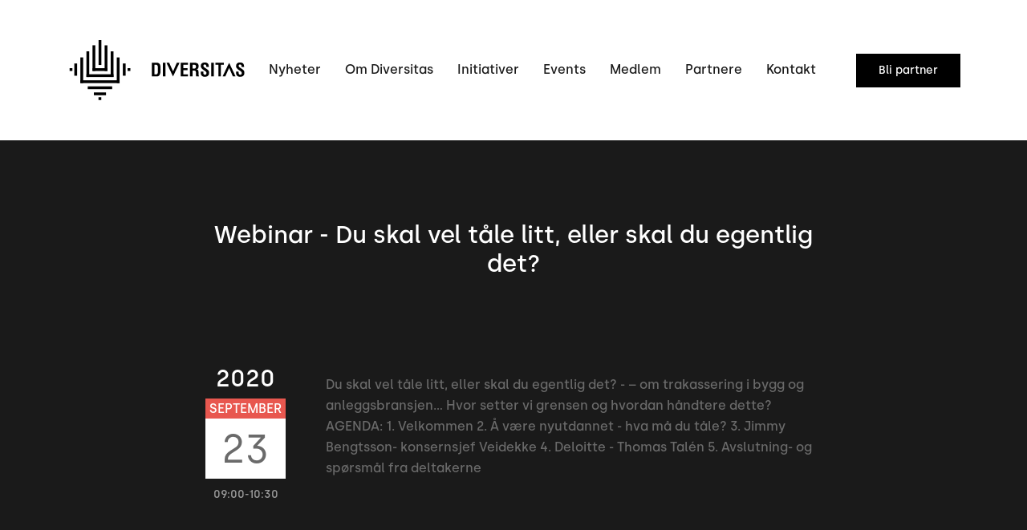

--- FILE ---
content_type: text/html; charset=utf-8
request_url: https://www.diversitas.no/event/webinar-du-skal-vel-tale-litt-eller-skal-du-egentlig-det
body_size: 6984
content:
<!DOCTYPE html><!-- Last Published: Sun Jan 18 2026 14:00:43 GMT+0000 (Coordinated Universal Time) --><html data-wf-domain="www.diversitas.no" data-wf-page="6006da57f22ef2f41f37ad82" data-wf-site="5ea69bb070b50562634aca71" data-wf-collection="6006da57f22ef211a937ad7c" data-wf-item-slug="webinar-du-skal-vel-tale-litt-eller-skal-du-egentlig-det"><head><meta charset="utf-8"/><title>Diversitas</title><meta content="Webinar - Du skal vel tåle litt, eller skal du egentlig det?" property="og:title"/><meta content="" property="og:description"/><meta content="Webinar - Du skal vel tåle litt, eller skal du egentlig det?" property="twitter:title"/><meta content="" property="twitter:description"/><meta property="og:type" content="website"/><meta content="summary_large_image" name="twitter:card"/><meta content="width=device-width, initial-scale=1" name="viewport"/><link href="https://cdn.prod.website-files.com/5ea69bb070b50562634aca71/css/diversitas.shared.c4e68d963.css" rel="stylesheet" type="text/css" integrity="sha384-xOaNljvsmgNTZFr42qT8FMLOQRxhkhd+xNT5fhPVcz9PQYf5GxniGHJjAaCsV0P8" crossorigin="anonymous"/><script type="text/javascript">!function(o,c){var n=c.documentElement,t=" w-mod-";n.className+=t+"js",("ontouchstart"in o||o.DocumentTouch&&c instanceof DocumentTouch)&&(n.className+=t+"touch")}(window,document);</script><link href="https://cdn.prod.website-files.com/5ea69bb070b50562634aca71/5eaaffb36286862cd63027c4_diversitas_logo_sort%20favicon.png" rel="shortcut icon" type="image/x-icon"/><link href="https://cdn.prod.website-files.com/5ea69bb070b50562634aca71/5eaaffb648eb6e1cd0a70a2b_diversitas_logo_sort%20Webclip.png" rel="apple-touch-icon"/><script async="" src="https://www.googletagmanager.com/gtag/js?id=G-5EQH3FHQ33"></script><script type="text/javascript">window.dataLayer = window.dataLayer || [];function gtag(){dataLayer.push(arguments);}gtag('set', 'developer_id.dZGVlNj', true);gtag('js', new Date());gtag('config', 'G-5EQH3FHQ33');</script><!-- Google Tag Manager -->
<script>(function(w,d,s,l,i){w[l]=w[l]||[];w[l].push({'gtm.start':
new Date().getTime(),event:'gtm.js'});var f=d.getElementsByTagName(s)[0],
j=d.createElement(s),dl=l!='dataLayer'?'&l='+l:'';j.async=true;j.src=
'https://www.googletagmanager.com/gtm.js?id='+i+dl;f.parentNode.insertBefore(j,f);
})(window,document,'script','dataLayer','GTM-KZZSW27K');</script>
<!-- End Google Tag Manager -->

<meta name="facebook-domain-verification" content="3lseqjqe12r3qrhbnfavrw8w9ev1hd" />
<!-- Facebook Pixel Code -->
<script>
!function(f,b,e,v,n,t,s)
{if(f.fbq)return;n=f.fbq=function(){n.callMethod?
n.callMethod.apply(n,arguments):n.queue.push(arguments)};
if(!f._fbq)f._fbq=n;n.push=n;n.loaded=!0;n.version='2.0';
n.queue=[];t=b.createElement(e);t.async=!0;
t.src=v;s=b.getElementsByTagName(e)[0];
s.parentNode.insertBefore(t,s)}(window, document,'script',
'https://connect.facebook.net/en_US/fbevents.js');
fbq('init', '2888846044690439');
fbq('track', 'PageView');
</script>
<noscript><img height="1" width="1" style="display:none"
src="https://www.facebook.com/tr?id=2888846044690439&ev=PageView&noscript=1"
/></noscript>
<!-- End Facebook Pixel Code -->

<style>
  .styret_stilling{
  word-break: break-word;
  }
</style></head><body><div data-collapse="medium" data-animation="default" data-duration="400" data-no-scroll="1" data-easing="ease" data-easing2="ease" role="banner" class="navbar w-nav"><div><a href="https://www.diversitas.no/blog-post/fra-uskyldige-vitser-til-diskriminering-hvor-gar-grensen" class="konferanse-kunngj-ring melddegp-button norounding hideme w-inline-block"><div></div></a></div><div class="div-block-110"><div class="navbar-div"><a href="/" class="brand w-nav-brand"><img src="https://cdn.prod.website-files.com/5ea69bb070b50562634aca71/5ea6c1c7808bdfcc7799f839_diversitas_logo_sort.svg" alt="" class="logo"/></a><div class="div-block-62"><nav role="navigation" class="nav-menu-2 w-nav-menu"><div data-w-id="ca3acc4b-bc66-2d3f-c1df-ea6740b77a34" class="div-block-19 w-clearfix"><a href="/nyheter" class="menyknapp w-nav-link">Nyheter</a><div class="linje-under-link"></div><div class="linje-under-link-reverse"></div></div><div data-w-id="ca3acc4b-bc66-2d3f-c1df-ea6740b77a2f" class="div-block-19 w-clearfix"><a href="/om-diversitas" class="menyknapp w-nav-link">Om Diversitas</a><div class="linje-under-link"></div><div class="linje-under-link-reverse"></div></div><div data-w-id="ba392271-ac90-68be-c6d6-18a214bfd8d2" class="div-block-19 w-clearfix"><a href="/initiativer" class="menyknapp w-nav-link">Initiativer</a><div class="linje-under-link"></div><div class="linje-under-link-reverse"></div></div><div data-w-id="ca3acc4b-bc66-2d3f-c1df-ea6740b77a39" class="div-block-19 w-clearfix"><a href="/events" class="menyknapp w-nav-link">Events</a><div class="linje-under-link"></div><div class="linje-under-link-reverse"></div></div><div data-w-id="ca3acc4b-bc66-2d3f-c1df-ea6740b77a3e" class="div-block-19 w-clearfix"><a href="/medlem" class="menyknapp w-nav-link">Medlem</a><div class="linje-under-link"></div><div class="linje-under-link-reverse"></div></div><div data-w-id="ca3acc4b-bc66-2d3f-c1df-ea6740b77a43" class="div-block-19 w-clearfix"><a href="/partnere" class="menyknapp w-nav-link">Partnere</a><div class="linje-under-link"></div><div class="linje-under-link-reverse"></div></div><div data-w-id="ca3acc4b-bc66-2d3f-c1df-ea6740b77a48" class="div-block-19 w-clearfix"><a href="/kontakt" class="menyknapp w-nav-link">Kontakt</a><div class="linje-under-link"></div><div class="linje-under-link-reverse"></div></div><div data-w-id="fbf76b2f-1312-9d48-0ff4-a41a638be57e" class="div-block-19-mobil w-clearfix"><a href="/medlem" class="menyknapp-bli-medlem-partner w-nav-link">Bli medlem</a><div class="linje-under-link"></div><div class="linje-under-link-reverse"></div></div><div data-w-id="07ada5c2-0a7d-c371-2747-acfe2adf85d7" class="div-block-19-mobil w-clearfix"><a href="/partnere" class="menyknapp-bli-medlem-partner w-nav-link">Bli partner</a><div class="linje-under-link"></div><div class="linje-under-link-reverse"></div></div></nav><a href="/partnere" class="btnwrap_nav w-inline-block"><h1 class="heading-7-copynav">Bli partner</h1></a><div data-hover="true" data-delay="20" class="dropdown-button hide w-dropdown"><div class="dropdown-toggle w-dropdown-toggle"><div class="icon w-icon-dropdown-toggle"></div></div><nav class="dropdown-list w-dropdown-list"><div data-w-id="ca3acc4b-bc66-2d3f-c1df-ea6740b77a51" class="dropdown-link-copy w-clearfix"><a href="/medlem" class="dropdown-link-tekst w-nav-link">Bli medlem</a><div class="linje-under-link hvit"></div><div class="linje-under-link-reverse hvit"></div></div><div data-w-id="ca3acc4b-bc66-2d3f-c1df-ea6740b77a56" class="dropdown-link-copy w-clearfix"><a href="/partnere" class="dropdown-link-tekst under w-nav-link">Bli partner</a><div class="linje-under-link hvit"></div><div class="linje-under-link-reverse hvit"></div></div></nav></div></div><div data-w-id="ca3acc4b-bc66-2d3f-c1df-ea6740b77a5b" class="menu-button w-nav-button"><div class="icon w-icon-dropdown-toggle"></div></div></div></div></div><div class="section-4"><div class="div-block-93"><div class="div-block-94"><div class="div-block-14"><h2 class="heading-2 video">Webinar - Du skal vel tåle litt, eller skal du egentlig det? </h2></div></div><div class="video w-dyn-bind-empty w-video w-embed"></div><div class="div-block-95"><div class="div-block-13"><div><div class="dato rstall">2020</div></div><div class="dato-topp"><div class="dato">september</div></div><div class="dato-body"><div class="text-block-2">23</div></div><div class="tidspunkt">09:00-10:30</div></div><p class="paragraph-7 video">Du skal vel tåle litt, eller skal du egentlig det? - – om trakassering i bygg og anleggsbransjen… Hvor setter vi grensen og hvordan håndtere dette? AGENDA:
1.	Velkommen
2.	Å være nyutdannet - hva må du tåle? 3.	Jimmy Bengtsson- konsernsjef Veidekke
4.	Deloitte - Thomas Talén
5.	Avslutning- og spørsmål fra deltakerne</p></div></div></div><div class="section-representanter"><div class="div-block-representanter"><p class="paragraph-3">Diversitas ble stiftet i 2019 av representanter fra:</p><div class="w-dyn-list"><div role="list" class="representanter-grid w-dyn-items"><div role="listitem" class="collection-item-4 w-dyn-item"><a href="http://www.mesta.no/" target="_blank" class="representanter-link-block w-inline-block"><img loading="lazy" alt="" src="https://cdn.prod.website-files.com/5ea6ccb2f0e20809715af335/5ea7ff103d52efe5794bd27c_logo-mesta.png" class="representanter"/></a></div><div role="listitem" class="collection-item-4 w-dyn-item"><a href="https://www.betonmast.no/" target="_blank" class="representanter-link-block w-inline-block"><img loading="lazy" alt="" src="https://cdn.prod.website-files.com/5ea6ccb2f0e20809715af335/5ea81d77745cd481331999d1_Betonmast.png" sizes="100vw" srcset="https://cdn.prod.website-files.com/5ea6ccb2f0e20809715af335/5ea81d77745cd481331999d1_Betonmast-p-500.png 500w, https://cdn.prod.website-files.com/5ea6ccb2f0e20809715af335/5ea81d77745cd481331999d1_Betonmast.png 1190w" class="representanter"/></a></div><div role="listitem" class="collection-item-4 w-dyn-item"><a href="http://veidekke.no/" target="_blank" class="representanter-link-block w-inline-block"><img loading="lazy" alt="" src="https://cdn.prod.website-files.com/5ea6ccb2f0e20809715af335/5ea81ccd62c62ffd5eb51131_Veidekke.png" sizes="100vw" srcset="https://cdn.prod.website-files.com/5ea6ccb2f0e20809715af335/5ea81ccd62c62ffd5eb51131_Veidekke-p-500.png 500w, https://cdn.prod.website-files.com/5ea6ccb2f0e20809715af335/5ea81ccd62c62ffd5eb51131_Veidekke.png 709w" class="representanter"/></a></div><div role="listitem" class="collection-item-4 w-dyn-item"><a href="https://www.backegruppen.no/" target="_blank" class="representanter-link-block w-inline-block"><img loading="lazy" alt="" src="https://cdn.prod.website-files.com/5ea6ccb2f0e20809715af335/65705ecfda3c2afc092dad82_logo-blue%201.png" class="representanter"/></a></div><div role="listitem" class="collection-item-4 w-dyn-item"><a href="https://afgruppen.no/" target="_blank" class="representanter-link-block w-inline-block"><img loading="lazy" alt="" src="https://cdn.prod.website-files.com/5ea6ccb2f0e20809715af335/61278667d71669cee945df77_AF%20hovedlogo-RGB.png" sizes="100vw" srcset="https://cdn.prod.website-files.com/5ea6ccb2f0e20809715af335/61278667d71669cee945df77_AF%20hovedlogo-RGB-p-500.png 500w, https://cdn.prod.website-files.com/5ea6ccb2f0e20809715af335/61278667d71669cee945df77_AF%20hovedlogo-RGB.png 723w" class="representanter"/></a></div><div role="listitem" class="collection-item-4 w-dyn-item"><a href="https://www.jm.no/#modal" target="_blank" class="representanter-link-block w-inline-block"><img loading="lazy" alt="" src="https://cdn.prod.website-files.com/5ea6ccb2f0e20809715af335/5ea8108685740b2d7916c4aa_JM%20Norge.png" class="representanter"/></a></div><div role="listitem" class="collection-item-4 w-dyn-item"><a href="http://baneservice.no/" target="_blank" class="representanter-link-block w-inline-block"><img loading="lazy" alt="" src="https://cdn.prod.website-files.com/5ea6ccb2f0e20809715af335/653a10d3974541cf2838951a_Baneservice_logo_2021%20(6).png" sizes="100vw" srcset="https://cdn.prod.website-files.com/5ea6ccb2f0e20809715af335/653a10d3974541cf2838951a_Baneservice_logo_2021%20(6)-p-500.png 500w, https://cdn.prod.website-files.com/5ea6ccb2f0e20809715af335/653a10d3974541cf2838951a_Baneservice_logo_2021%20(6)-p-800.png 800w, https://cdn.prod.website-files.com/5ea6ccb2f0e20809715af335/653a10d3974541cf2838951a_Baneservice_logo_2021%20(6)-p-1080.png 1080w, https://cdn.prod.website-files.com/5ea6ccb2f0e20809715af335/653a10d3974541cf2838951a_Baneservice_logo_2021%20(6).png 1413w" class="representanter"/></a></div></div></div></div><div class="div-block-partnere"><p class="paragraph-3">Våre partnere</p><div class="collection-list-wrapper-4 w-dyn-list"><div role="list" class="collection-list-8 w-dyn-items"><div role="listitem" class="collection-item-4 w-dyn-item"><a href="https://www.ncc.no/" target="_blank" class="partnere-link-block w-inline-block"><img loading="lazy" alt="" src="https://cdn.prod.website-files.com/5ea6ccb2f0e20809715af335/63ee32372128c475c639e296_61e171f7b754b3d11af47eba_NCC-Logo-Black-RGB%20kopi.webp" sizes="100vw" srcset="https://cdn.prod.website-files.com/5ea6ccb2f0e20809715af335/63ee32372128c475c639e296_61e171f7b754b3d11af47eba_NCC-Logo-Black-RGB%20kopi-p-500.webp 500w, https://cdn.prod.website-files.com/5ea6ccb2f0e20809715af335/63ee32372128c475c639e296_61e171f7b754b3d11af47eba_NCC-Logo-Black-RGB%20kopi-p-800.webp 800w, https://cdn.prod.website-files.com/5ea6ccb2f0e20809715af335/63ee32372128c475c639e296_61e171f7b754b3d11af47eba_NCC-Logo-Black-RGB%20kopi-p-1080.webp 1080w, https://cdn.prod.website-files.com/5ea6ccb2f0e20809715af335/63ee32372128c475c639e296_61e171f7b754b3d11af47eba_NCC-Logo-Black-RGB%20kopi-p-1600.webp 1600w, https://cdn.prod.website-files.com/5ea6ccb2f0e20809715af335/63ee32372128c475c639e296_61e171f7b754b3d11af47eba_NCC-Logo-Black-RGB%20kopi.webp 2083w" class="partnere"/></a></div><div role="listitem" class="collection-item-4 w-dyn-item"><a href="http://www.ramirent.no" target="_blank" class="partnere-link-block w-inline-block"><img loading="lazy" alt="" src="https://cdn.prod.website-files.com/5ea6ccb2f0e20809715af335/5f97e130d87597f8f5a34cef_Ramirent_Partner%20Badge_Office.png" class="partnere"/></a></div><div role="listitem" class="collection-item-4 w-dyn-item"><a href="https://wke.no/" target="_blank" class="partnere-link-block w-inline-block"><img loading="lazy" alt="" src="https://cdn.prod.website-files.com/5ea6ccb2f0e20809715af335/5faa654ce33a5bcff4de6465_WK%20Entrepren%C3%B8r.png" sizes="100vw" srcset="https://cdn.prod.website-files.com/5ea6ccb2f0e20809715af335/5faa654ce33a5bcff4de6465_WK%20Entrepren%C3%B8r-p-500.png 500w, https://cdn.prod.website-files.com/5ea6ccb2f0e20809715af335/5faa654ce33a5bcff4de6465_WK%20Entrepren%C3%B8r-p-800.png 800w, https://cdn.prod.website-files.com/5ea6ccb2f0e20809715af335/5faa654ce33a5bcff4de6465_WK%20Entrepren%C3%B8r.png 907w" class="partnere"/></a></div><div role="listitem" class="collection-item-4 w-dyn-item"><a href="http://www.obos.no" target="_blank" class="partnere-link-block w-inline-block"><img loading="lazy" alt="" src="https://cdn.prod.website-files.com/5ea6ccb2f0e20809715af335/5ffd63abb91dd0569261adee_obos_staaende.png" class="partnere"/></a></div><div role="listitem" class="collection-item-4 w-dyn-item"><a href="http://www.nrcgroup.no" target="_blank" class="partnere-link-block w-inline-block"><img loading="lazy" alt="" src="https://cdn.prod.website-files.com/5ea6ccb2f0e20809715af335/6846ce3dc0e2b444b08a4765_Logo%20NRC.png" sizes="100vw" srcset="https://cdn.prod.website-files.com/5ea6ccb2f0e20809715af335/6846ce3dc0e2b444b08a4765_Logo%20NRC-p-500.png 500w, https://cdn.prod.website-files.com/5ea6ccb2f0e20809715af335/6846ce3dc0e2b444b08a4765_Logo%20NRC-p-800.png 800w, https://cdn.prod.website-files.com/5ea6ccb2f0e20809715af335/6846ce3dc0e2b444b08a4765_Logo%20NRC-p-1080.png 1080w, https://cdn.prod.website-files.com/5ea6ccb2f0e20809715af335/6846ce3dc0e2b444b08a4765_Logo%20NRC-p-1600.png 1600w, https://cdn.prod.website-files.com/5ea6ccb2f0e20809715af335/6846ce3dc0e2b444b08a4765_Logo%20NRC-p-2000.png 2000w, https://cdn.prod.website-files.com/5ea6ccb2f0e20809715af335/6846ce3dc0e2b444b08a4765_Logo%20NRC.png 2500w" class="partnere"/></a></div><div role="listitem" class="collection-item-4 w-dyn-item"><a href="https://www.hydroscand.no/" target="_blank" class="partnere-link-block w-inline-block"><img loading="lazy" alt="" src="https://cdn.prod.website-files.com/5ea6ccb2f0e20809715af335/6185031a5a90f85e94beb696_Hydroscand-Logo-2020.png" sizes="100vw" srcset="https://cdn.prod.website-files.com/5ea6ccb2f0e20809715af335/6185031a5a90f85e94beb696_Hydroscand-Logo-2020-p-500.png 500w, https://cdn.prod.website-files.com/5ea6ccb2f0e20809715af335/6185031a5a90f85e94beb696_Hydroscand-Logo-2020-p-800.png 800w, https://cdn.prod.website-files.com/5ea6ccb2f0e20809715af335/6185031a5a90f85e94beb696_Hydroscand-Logo-2020-p-1080.png 1080w, https://cdn.prod.website-files.com/5ea6ccb2f0e20809715af335/6185031a5a90f85e94beb696_Hydroscand-Logo-2020.png 1500w" class="partnere"/></a></div><div role="listitem" class="collection-item-4 w-dyn-item"><a href="http://www.hrkonsulent.no" target="_blank" class="partnere-link-block w-inline-block"><img loading="lazy" alt="" src="https://cdn.prod.website-files.com/5ea6ccb2f0e20809715af335/6540e18071d9a40f010152d1_HR-konsulent%20logo%20lysebla%E2%95%A0%C3%A8.png" class="partnere"/></a></div><div role="listitem" class="collection-item-4 w-dyn-item"><a href="https://sporveien.com/" target="_blank" class="partnere-link-block w-inline-block"><img loading="lazy" alt="" src="https://cdn.prod.website-files.com/5ea6ccb2f0e20809715af335/63ee112e1c9b766ca622f447_Sporveien_Horisontal_Positiv_RGB.jpg" class="partnere"/></a></div><div role="listitem" class="collection-item-4 w-dyn-item"><a href="https://www.gk.no/" target="_blank" class="partnere-link-block w-inline-block"><img loading="lazy" alt="" src="https://cdn.prod.website-files.com/5ea6ccb2f0e20809715af335/63ee12362ba0cfd79f9ea5fc_GK_logo_GREEN.png" sizes="100vw" srcset="https://cdn.prod.website-files.com/5ea6ccb2f0e20809715af335/63ee12362ba0cfd79f9ea5fc_GK_logo_GREEN-p-500.png 500w, https://cdn.prod.website-files.com/5ea6ccb2f0e20809715af335/63ee12362ba0cfd79f9ea5fc_GK_logo_GREEN-p-800.png 800w, https://cdn.prod.website-files.com/5ea6ccb2f0e20809715af335/63ee12362ba0cfd79f9ea5fc_GK_logo_GREEN-p-1080.png 1080w, https://cdn.prod.website-files.com/5ea6ccb2f0e20809715af335/63ee12362ba0cfd79f9ea5fc_GK_logo_GREEN-p-1600.png 1600w, https://cdn.prod.website-files.com/5ea6ccb2f0e20809715af335/63ee12362ba0cfd79f9ea5fc_GK_logo_GREEN-p-2000.png 2000w, https://cdn.prod.website-files.com/5ea6ccb2f0e20809715af335/63ee12362ba0cfd79f9ea5fc_GK_logo_GREEN-p-2600.png 2600w, https://cdn.prod.website-files.com/5ea6ccb2f0e20809715af335/63ee12362ba0cfd79f9ea5fc_GK_logo_GREEN-p-3200.png 3200w, https://cdn.prod.website-files.com/5ea6ccb2f0e20809715af335/63ee12362ba0cfd79f9ea5fc_GK_logo_GREEN.png 3239w" class="partnere"/></a></div><div role="listitem" class="collection-item-4 w-dyn-item"><a href="https://www.betonmast.no/" target="_blank" class="partnere-link-block w-inline-block"><img loading="lazy" alt="" src="https://cdn.prod.website-files.com/5ea6ccb2f0e20809715af335/63ef39369a91ac79c05c7587_BETONMAST_gul_sort.png" sizes="100vw" srcset="https://cdn.prod.website-files.com/5ea6ccb2f0e20809715af335/63ef39369a91ac79c05c7587_BETONMAST_gul_sort-p-500.png 500w, https://cdn.prod.website-files.com/5ea6ccb2f0e20809715af335/63ef39369a91ac79c05c7587_BETONMAST_gul_sort.png 1196w" class="partnere"/></a></div><div role="listitem" class="collection-item-4 w-dyn-item"><a href="https://www.mesta.no/" target="_blank" class="partnere-link-block w-inline-block"><img loading="lazy" alt="" src="https://cdn.prod.website-files.com/5ea6ccb2f0e20809715af335/63ef39af9f374bb24c5a8e00_logo-mesta%20(1).png" class="partnere"/></a></div><div role="listitem" class="collection-item-4 w-dyn-item"><a href="https://www.veidekke.no/" target="_blank" class="partnere-link-block w-inline-block"><img loading="lazy" alt="" src="https://cdn.prod.website-files.com/5ea6ccb2f0e20809715af335/63ef3aad29374b6a9d566685_OrigVeidekke.png" sizes="100vw" srcset="https://cdn.prod.website-files.com/5ea6ccb2f0e20809715af335/63ef3aad29374b6a9d566685_OrigVeidekke-p-500.png 500w, https://cdn.prod.website-files.com/5ea6ccb2f0e20809715af335/63ef3aad29374b6a9d566685_OrigVeidekke-p-800.png 800w, https://cdn.prod.website-files.com/5ea6ccb2f0e20809715af335/63ef3aad29374b6a9d566685_OrigVeidekke.png 1181w" class="partnere"/></a></div><div role="listitem" class="collection-item-4 w-dyn-item"><a href="https://afgruppen.no/" target="_blank" class="partnere-link-block w-inline-block"><img loading="lazy" alt="" src="https://cdn.prod.website-files.com/5ea6ccb2f0e20809715af335/61278667d71669cee945df77_AF%20hovedlogo-RGB.png" sizes="100vw" srcset="https://cdn.prod.website-files.com/5ea6ccb2f0e20809715af335/61278667d71669cee945df77_AF%20hovedlogo-RGB-p-500.png 500w, https://cdn.prod.website-files.com/5ea6ccb2f0e20809715af335/61278667d71669cee945df77_AF%20hovedlogo-RGB.png 723w" class="partnere"/></a></div><div role="listitem" class="collection-item-4 w-dyn-item"><a href="https://backe.no/" target="_blank" class="partnere-link-block w-inline-block"><img loading="lazy" alt="" src="https://cdn.prod.website-files.com/5ea6ccb2f0e20809715af335/63ef44ec5dfc4c0e1b4094f3_horisontale-versjoner-RGB-10970318.jpeg" sizes="100vw" srcset="https://cdn.prod.website-files.com/5ea6ccb2f0e20809715af335/63ef44ec5dfc4c0e1b4094f3_horisontale-versjoner-RGB-10970318-p-500.jpeg 500w, https://cdn.prod.website-files.com/5ea6ccb2f0e20809715af335/63ef44ec5dfc4c0e1b4094f3_horisontale-versjoner-RGB-10970318.jpeg 753w" class="partnere"/></a></div><div role="listitem" class="collection-item-4 w-dyn-item"><a href="https://www.jm.no/" target="_blank" class="partnere-link-block w-inline-block"><img loading="lazy" alt="" src="https://cdn.prod.website-files.com/5ea6ccb2f0e20809715af335/63ef3be17b79c47585701970_JM.png" class="partnere"/></a></div><div role="listitem" class="collection-item-4 w-dyn-item"><a href="https://www.baneservice.no/" target="_blank" class="partnere-link-block w-inline-block"><img loading="lazy" alt="" src="https://cdn.prod.website-files.com/5ea6ccb2f0e20809715af335/653a10d3974541cf2838951a_Baneservice_logo_2021%20(6).png" sizes="100vw" srcset="https://cdn.prod.website-files.com/5ea6ccb2f0e20809715af335/653a10d3974541cf2838951a_Baneservice_logo_2021%20(6)-p-500.png 500w, https://cdn.prod.website-files.com/5ea6ccb2f0e20809715af335/653a10d3974541cf2838951a_Baneservice_logo_2021%20(6)-p-800.png 800w, https://cdn.prod.website-files.com/5ea6ccb2f0e20809715af335/653a10d3974541cf2838951a_Baneservice_logo_2021%20(6)-p-1080.png 1080w, https://cdn.prod.website-files.com/5ea6ccb2f0e20809715af335/653a10d3974541cf2838951a_Baneservice_logo_2021%20(6).png 1413w" class="partnere"/></a></div><div role="listitem" class="collection-item-4 w-dyn-item"><a href="https://implenia.com/no-no/" target="_blank" class="partnere-link-block w-inline-block"><img loading="lazy" alt="" src="https://cdn.prod.website-files.com/5ea6ccb2f0e20809715af335/6492f9b73c7f7678588622c7_Implenia%20logo.png" sizes="100vw" srcset="https://cdn.prod.website-files.com/5ea6ccb2f0e20809715af335/6492f9b73c7f7678588622c7_Implenia%20logo-p-500.png 500w, https://cdn.prod.website-files.com/5ea6ccb2f0e20809715af335/6492f9b73c7f7678588622c7_Implenia%20logo-p-800.png 800w, https://cdn.prod.website-files.com/5ea6ccb2f0e20809715af335/6492f9b73c7f7678588622c7_Implenia%20logo.png 922w" class="partnere"/></a></div><div role="listitem" class="collection-item-4 w-dyn-item"><a href="https://prosjekt.tarkett.no/nb_NO/" target="_blank" class="partnere-link-block w-inline-block"><img loading="lazy" alt="" src="https://cdn.prod.website-files.com/5ea6ccb2f0e20809715af335/649e841656a8c03a9ae70b8a_Tarkett_operational_white.png" sizes="100vw" srcset="https://cdn.prod.website-files.com/5ea6ccb2f0e20809715af335/649e841656a8c03a9ae70b8a_Tarkett_operational_white-p-500.png 500w, https://cdn.prod.website-files.com/5ea6ccb2f0e20809715af335/649e841656a8c03a9ae70b8a_Tarkett_operational_white-p-800.png 800w, https://cdn.prod.website-files.com/5ea6ccb2f0e20809715af335/649e841656a8c03a9ae70b8a_Tarkett_operational_white.png 1065w" class="partnere"/></a></div><div role="listitem" class="collection-item-4 w-dyn-item"><a href="https://omfjeld.no/" target="_blank" class="partnere-link-block w-inline-block"><img loading="lazy" alt="" src="https://cdn.prod.website-files.com/5ea6ccb2f0e20809715af335/651670bf2921af28d29b6aac_%C3%98M%20Fjeld%20logo.jpg" class="partnere"/></a></div><div role="listitem" class="collection-item-4 w-dyn-item"><a href="https://hi-e.no/" target="_blank" class="partnere-link-block w-inline-block"><img loading="lazy" alt="" src="https://cdn.prod.website-files.com/5ea6ccb2f0e20809715af335/65cde8fe38dd3b39dd4bdf0f_Infra_Group_m_DS.png" sizes="100vw" srcset="https://cdn.prod.website-files.com/5ea6ccb2f0e20809715af335/65cde8fe38dd3b39dd4bdf0f_Infra_Group_m_DS-p-500.png 500w, https://cdn.prod.website-files.com/5ea6ccb2f0e20809715af335/65cde8fe38dd3b39dd4bdf0f_Infra_Group_m_DS-p-800.png 800w, https://cdn.prod.website-files.com/5ea6ccb2f0e20809715af335/65cde8fe38dd3b39dd4bdf0f_Infra_Group_m_DS.png 1306w" class="partnere"/></a></div><div role="listitem" class="collection-item-4 w-dyn-item"><a href="https://rentalgroup.no/" target="_blank" class="partnere-link-block w-inline-block"><img loading="lazy" alt="" src="https://cdn.prod.website-files.com/5ea6ccb2f0e20809715af335/65564c91c175771b38b0b389_RG.png" sizes="100vw" srcset="https://cdn.prod.website-files.com/5ea6ccb2f0e20809715af335/65564c91c175771b38b0b389_RG-p-500.png 500w, https://cdn.prod.website-files.com/5ea6ccb2f0e20809715af335/65564c91c175771b38b0b389_RG-p-800.png 800w, https://cdn.prod.website-files.com/5ea6ccb2f0e20809715af335/65564c91c175771b38b0b389_RG-p-1080.png 1080w, https://cdn.prod.website-files.com/5ea6ccb2f0e20809715af335/65564c91c175771b38b0b389_RG-p-1600.png 1600w, https://cdn.prod.website-files.com/5ea6ccb2f0e20809715af335/65564c91c175771b38b0b389_RG-p-2000.png 2000w, https://cdn.prod.website-files.com/5ea6ccb2f0e20809715af335/65564c91c175771b38b0b389_RG.png 2288w" class="partnere"/></a></div><div role="listitem" class="collection-item-4 w-dyn-item"><a href="https://www.skanska.no/" target="_blank" class="partnere-link-block w-inline-block"><img loading="lazy" alt="" src="https://cdn.prod.website-files.com/5ea6ccb2f0e20809715af335/658087ae15d5afb7519f9ae5_Skanska_logotype_blue_RGB.png" sizes="100vw" srcset="https://cdn.prod.website-files.com/5ea6ccb2f0e20809715af335/658087ae15d5afb7519f9ae5_Skanska_logotype_blue_RGB-p-500.png 500w, https://cdn.prod.website-files.com/5ea6ccb2f0e20809715af335/658087ae15d5afb7519f9ae5_Skanska_logotype_blue_RGB.png 969w" class="partnere"/></a></div><div role="listitem" class="collection-item-4 w-dyn-item"><a href="https://www.heidenreich.no/" target="_blank" class="partnere-link-block w-inline-block"><img loading="lazy" alt="" src="https://cdn.prod.website-files.com/5ea6ccb2f0e20809715af335/65a533868d791ab6f3479c8f_LAVOPPL%2B%C3%BFSELIG%2019003-1.jpg" sizes="100vw" srcset="https://cdn.prod.website-files.com/5ea6ccb2f0e20809715af335/65a533868d791ab6f3479c8f_LAVOPPL%2B%C3%BFSELIG%2019003-1-p-500.jpg 500w, https://cdn.prod.website-files.com/5ea6ccb2f0e20809715af335/65a533868d791ab6f3479c8f_LAVOPPL%2B%C3%BFSELIG%2019003-1-p-800.jpg 800w, https://cdn.prod.website-files.com/5ea6ccb2f0e20809715af335/65a533868d791ab6f3479c8f_LAVOPPL%2B%C3%BFSELIG%2019003-1.jpg 1000w" class="partnere"/></a></div><div role="listitem" class="collection-item-4 w-dyn-item"><a href="https://www.infranord.se/no/" target="_blank" class="partnere-link-block w-inline-block"><img loading="lazy" alt="" src="https://cdn.prod.website-files.com/5ea6ccb2f0e20809715af335/65b7a0bee00910c440f62898_INFRANORD_A4_RGB_JPG.png" class="partnere"/></a></div><div role="listitem" class="collection-item-4 w-dyn-item"><a href="https://www.fokusraad.no/" target="_blank" class="partnere-link-block w-inline-block"><img loading="lazy" alt="" src="https://cdn.prod.website-files.com/5ea6ccb2f0e20809715af335/65c09470ed1ad71c060e2d33_FokusR%C5%92d_Logo%202x6%20cm%20lett.png" sizes="100vw" srcset="https://cdn.prod.website-files.com/5ea6ccb2f0e20809715af335/65c09470ed1ad71c060e2d33_FokusR%C5%92d_Logo%202x6%20cm%20lett-p-500.png 500w, https://cdn.prod.website-files.com/5ea6ccb2f0e20809715af335/65c09470ed1ad71c060e2d33_FokusR%C5%92d_Logo%202x6%20cm%20lett.png 709w" class="partnere"/></a></div><div role="listitem" class="collection-item-4 w-dyn-item"><a href="https://lns.no/" target="_blank" class="partnere-link-block w-inline-block"><img loading="lazy" alt="" src="https://cdn.prod.website-files.com/5ea6ccb2f0e20809715af335/65c0bc1a3a2142bde1caa2a6_LNS-logo-bl%C3%A5-gul-liten-RGB.png" class="partnere"/></a></div><div role="listitem" class="collection-item-4 w-dyn-item"><a href="https://www.banenor.no/" target="_blank" class="partnere-link-block w-inline-block"><img loading="lazy" alt="" src="https://cdn.prod.website-files.com/5ea6ccb2f0e20809715af335/65c9cda10ba8fec2515b6478_banenor_logo_cmyk_blue.jpg" sizes="100vw" srcset="https://cdn.prod.website-files.com/5ea6ccb2f0e20809715af335/65c9cda10ba8fec2515b6478_banenor_logo_cmyk_blue-p-500.jpg 500w, https://cdn.prod.website-files.com/5ea6ccb2f0e20809715af335/65c9cda10ba8fec2515b6478_banenor_logo_cmyk_blue-p-800.jpg 800w, https://cdn.prod.website-files.com/5ea6ccb2f0e20809715af335/65c9cda10ba8fec2515b6478_banenor_logo_cmyk_blue-p-1080.jpg 1080w, https://cdn.prod.website-files.com/5ea6ccb2f0e20809715af335/65c9cda10ba8fec2515b6478_banenor_logo_cmyk_blue-p-1600.jpg 1600w, https://cdn.prod.website-files.com/5ea6ccb2f0e20809715af335/65c9cda10ba8fec2515b6478_banenor_logo_cmyk_blue-p-2000.jpg 2000w, https://cdn.prod.website-files.com/5ea6ccb2f0e20809715af335/65c9cda10ba8fec2515b6478_banenor_logo_cmyk_blue.jpg 2331w" class="partnere"/></a></div><div role="listitem" class="collection-item-4 w-dyn-item"><a href="http://www.park-anlegg.no" target="_blank" class="partnere-link-block w-inline-block"><img loading="lazy" alt="" src="https://cdn.prod.website-files.com/5ea6ccb2f0e20809715af335/65f7fe4af39549bc3dab7cec_Park%26Anlegg_Outline_staende_PMS_2035_C.png" sizes="100vw" srcset="https://cdn.prod.website-files.com/5ea6ccb2f0e20809715af335/65f7fe4af39549bc3dab7cec_Park%26Anlegg_Outline_staende_PMS_2035_C-p-500.png 500w, https://cdn.prod.website-files.com/5ea6ccb2f0e20809715af335/65f7fe4af39549bc3dab7cec_Park%26Anlegg_Outline_staende_PMS_2035_C-p-800.png 800w, https://cdn.prod.website-files.com/5ea6ccb2f0e20809715af335/65f7fe4af39549bc3dab7cec_Park%26Anlegg_Outline_staende_PMS_2035_C.png 1280w" class="partnere"/></a></div><div role="listitem" class="collection-item-4 w-dyn-item"><a href="https://consto.no/" target="_blank" class="partnere-link-block w-inline-block"><img loading="lazy" alt="" src="https://cdn.prod.website-files.com/5ea6ccb2f0e20809715af335/65f7fef23286b01905a463eb_CONSTO_Hovedlogo_FARGER_POSITIV.png" class="partnere"/></a></div><div role="listitem" class="collection-item-4 w-dyn-item"><a href="https://www.daloc.no/" target="_blank" class="partnere-link-block w-inline-block"><img loading="lazy" alt="" src="https://cdn.prod.website-files.com/5ea6ccb2f0e20809715af335/65f7ff3eb319e25b36dfb575_Daloc_DWP.png" sizes="100vw" srcset="https://cdn.prod.website-files.com/5ea6ccb2f0e20809715af335/65f7ff3eb319e25b36dfb575_Daloc_DWP-p-500.png 500w, https://cdn.prod.website-files.com/5ea6ccb2f0e20809715af335/65f7ff3eb319e25b36dfb575_Daloc_DWP.png 567w" class="partnere"/></a></div><div role="listitem" class="collection-item-4 w-dyn-item"><a href="https://peab.no/" target="_blank" class="partnere-link-block w-inline-block"><img loading="lazy" alt="" src="https://cdn.prod.website-files.com/5ea6ccb2f0e20809715af335/663b6dbf6cb3c5369939d5ad_peab_farg_vit_bakgrund_rgb.jpg" sizes="100vw" srcset="https://cdn.prod.website-files.com/5ea6ccb2f0e20809715af335/663b6dbf6cb3c5369939d5ad_peab_farg_vit_bakgrund_rgb-p-500.jpg 500w, https://cdn.prod.website-files.com/5ea6ccb2f0e20809715af335/663b6dbf6cb3c5369939d5ad_peab_farg_vit_bakgrund_rgb-p-800.jpg 800w, https://cdn.prod.website-files.com/5ea6ccb2f0e20809715af335/663b6dbf6cb3c5369939d5ad_peab_farg_vit_bakgrund_rgb-p-1080.jpg 1080w, https://cdn.prod.website-files.com/5ea6ccb2f0e20809715af335/663b6dbf6cb3c5369939d5ad_peab_farg_vit_bakgrund_rgb-p-1600.jpg 1600w, https://cdn.prod.website-files.com/5ea6ccb2f0e20809715af335/663b6dbf6cb3c5369939d5ad_peab_farg_vit_bakgrund_rgb-p-2000.jpg 2000w, https://cdn.prod.website-files.com/5ea6ccb2f0e20809715af335/663b6dbf6cb3c5369939d5ad_peab_farg_vit_bakgrund_rgb-p-2600.jpg 2600w, https://cdn.prod.website-files.com/5ea6ccb2f0e20809715af335/663b6dbf6cb3c5369939d5ad_peab_farg_vit_bakgrund_rgb.jpg 3000w" class="partnere"/></a></div><div role="listitem" class="collection-item-4 w-dyn-item"><a href="https://www.sweco.no/" target="_blank" class="partnere-link-block w-inline-block"><img loading="lazy" alt="" src="https://cdn.prod.website-files.com/5ea6ccb2f0e20809715af335/666824d229089b6fdf0b6271_sweco_logo_black%202.png" sizes="100vw" srcset="https://cdn.prod.website-files.com/5ea6ccb2f0e20809715af335/666824d229089b6fdf0b6271_sweco_logo_black%202-p-500.png 500w, https://cdn.prod.website-files.com/5ea6ccb2f0e20809715af335/666824d229089b6fdf0b6271_sweco_logo_black%202-p-800.png 800w, https://cdn.prod.website-files.com/5ea6ccb2f0e20809715af335/666824d229089b6fdf0b6271_sweco_logo_black%202-p-1080.png 1080w, https://cdn.prod.website-files.com/5ea6ccb2f0e20809715af335/666824d229089b6fdf0b6271_sweco_logo_black%202.png 1578w" class="partnere"/></a></div><div role="listitem" class="collection-item-4 w-dyn-item"><a href="https://www.oslo.kommune.no/etater-foretak-og-ombud/oslobygg-kf/" target="_blank" class="partnere-link-block w-inline-block"><img loading="lazy" alt="" src="https://cdn.prod.website-files.com/5ea6ccb2f0e20809715af335/6683a2c3606b827dc4544023_Oslobygg%20logo.png" class="partnere"/></a></div><div role="listitem" class="collection-item-4 w-dyn-item"><a href="https://www.bravida.no/" target="_blank" class="partnere-link-block w-inline-block"><img loading="lazy" alt="" src="https://cdn.prod.website-files.com/5ea6ccb2f0e20809715af335/68b6bbbf627813e01c074429_GetAttachmentThumbnail.png" sizes="100vw" srcset="https://cdn.prod.website-files.com/5ea6ccb2f0e20809715af335/68b6bbbf627813e01c074429_GetAttachmentThumbnail-p-500.png 500w, https://cdn.prod.website-files.com/5ea6ccb2f0e20809715af335/68b6bbbf627813e01c074429_GetAttachmentThumbnail-p-800.png 800w, https://cdn.prod.website-files.com/5ea6ccb2f0e20809715af335/68b6bbbf627813e01c074429_GetAttachmentThumbnail-p-1080.png 1080w, https://cdn.prod.website-files.com/5ea6ccb2f0e20809715af335/68b6bbbf627813e01c074429_GetAttachmentThumbnail-p-1600.png 1600w, https://cdn.prod.website-files.com/5ea6ccb2f0e20809715af335/68b6bbbf627813e01c074429_GetAttachmentThumbnail-p-2000.png 2000w, https://cdn.prod.website-files.com/5ea6ccb2f0e20809715af335/68b6bbbf627813e01c074429_GetAttachmentThumbnail-p-2600.png 2600w, https://cdn.prod.website-files.com/5ea6ccb2f0e20809715af335/68b6bbbf627813e01c074429_GetAttachmentThumbnail-p-3200.png 3200w, https://cdn.prod.website-files.com/5ea6ccb2f0e20809715af335/68b6bbbf627813e01c074429_GetAttachmentThumbnail.png 4920w" class="partnere"/></a></div></div></div></div></div><div class="footer"><div class="div-block-10"><p class="header-footer">Diversitas</p></div><div class="div-block-8"><div class="footer-div-block"><div data-w-id="7bc96a4d-e62c-dd2f-cd3f-b1eafa413175" class="link-3 _3-linjer w-clearfix"><a href="https://www.google.com/maps?q=c/o+Mesta,+Strandveien+151366+Lysaker&amp;um=1&amp;ie=UTF-8&amp;sa=X&amp;ved=2ahUKEwimxJnQoJHpAhWqw8QBHflNC2gQ_AUoAXoECA8QAw" class="link-3-tekst">c/o Backe Entreprenør AS v/ Tom Myhre<br/>Postadresse: Pb 359<br/>1326 Lysaker</a><div class="linje-under-link lys-gr"></div><div class="linje-under-link-reverse lys-gr"></div></div></div><div id="w-node-_7bc96a4d-e62c-dd2f-cd3f-b1eafa41317e-fa41316f" class="footer-div-block"><div data-w-id="7bc96a4d-e62c-dd2f-cd3f-b1eafa41317f" class="link-3 w-clearfix"><a href="mailto:tom.myhre@backe.no" class="link-3-tekst">post@diversitas.no</a><div class="linje-under-link lys-gr"></div><div class="linje-under-link-reverse lys-gr"></div></div><div data-w-id="7bc96a4d-e62c-dd2f-cd3f-b1eafa413184" class="link-3 w-clearfix"><div class="linje-under-link lys-gr"></div><div class="linje-under-link-reverse lys-gr"></div></div></div><div class="footer-div-block"><div data-w-id="7bc96a4d-e62c-dd2f-cd3f-b1eafa41318a" class="link-3 w-clearfix"><a href="/kontakt" class="link-3-tekst">Kontakt oss</a><div class="linje-under-link lys-gr"></div><div class="linje-under-link-reverse lys-gr"></div></div><div data-w-id="7bc96a4d-e62c-dd2f-cd3f-b1eafa41318f" class="link-3 w-clearfix"><a href="/medlem" class="link-3-tekst">Bli medlem</a><div class="linje-under-link lys-gr"></div><div class="linje-under-link-reverse lys-gr"></div></div><div data-w-id="7bc96a4d-e62c-dd2f-cd3f-b1eafa413194" class="link-3 hidden w-clearfix"><a href="/personvern" class="link-3-tekst">Personvern</a><div class="linje-under-link lys-gr"></div><div class="linje-under-link-reverse lys-gr"></div></div></div><div id="w-node-_0124c4d5-e71a-1f1b-a166-62e163b5c975-63b5c975" class="footer-div-block-social kopi"><a href="https://www.facebook.com/Diversitas-114138120009301/" class="social-link w-inline-block"><img src="https://cdn.prod.website-files.com/5ea69bb070b50562634aca71/5ea6ad3d70b5053c344b45eb_Facebook_sort.svg" width="75" alt="" class="footer-social"/></a><a href="https://www.instagram.com/diversitas_nettverk/" class="social-link w-inline-block"><img src="https://cdn.prod.website-files.com/5ea69bb070b50562634aca71/5ea6ad3d2e0b426b19ead8d0_Instagram_sort.svg" width="75" alt="" class="footer-social"/></a></div></div><div class="div-block-79"><a href="https://www.m51.no/" class="laget-av-m51">Design og utvikling av M51 Marketing</a></div></div><script src="https://d3e54v103j8qbb.cloudfront.net/js/jquery-3.5.1.min.dc5e7f18c8.js?site=5ea69bb070b50562634aca71" type="text/javascript" integrity="sha256-9/aliU8dGd2tb6OSsuzixeV4y/faTqgFtohetphbbj0=" crossorigin="anonymous"></script><script src="https://cdn.prod.website-files.com/5ea69bb070b50562634aca71/js/diversitas.schunk.36b8fb49256177c8.js" type="text/javascript" integrity="sha384-4abIlA5/v7XaW1HMXKBgnUuhnjBYJ/Z9C1OSg4OhmVw9O3QeHJ/qJqFBERCDPv7G" crossorigin="anonymous"></script><script src="https://cdn.prod.website-files.com/5ea69bb070b50562634aca71/js/diversitas.schunk.ef9d6683177363f9.js" type="text/javascript" integrity="sha384-3ufFQi5Iw1iomdcBJHTHjEBs21z6UqxCeRTm65TSAAmP4po62Af04RFgMZC7S5g8" crossorigin="anonymous"></script><script src="https://cdn.prod.website-files.com/5ea69bb070b50562634aca71/js/diversitas.07723395.58fd3f66e2f33e9d.js" type="text/javascript" integrity="sha384-KF6n6UKczo1RoKD///tv6mY5qjqAF/V2Qk1pANbjbaqrkSmoRArK9hOrDJaaDOsJ" crossorigin="anonymous"></script><!-- Google Tag Manager (noscript) -->
<noscript><iframe src="https://www.googletagmanager.com/ns.html?id=GTM-KZZSW27K"
height="0" width="0" style="display:none;visibility:hidden"></iframe></noscript>
<!-- End Google Tag Manager (noscript) --></body></html>

--- FILE ---
content_type: text/css
request_url: https://cdn.prod.website-files.com/5ea69bb070b50562634aca71/css/diversitas.shared.c4e68d963.css
body_size: 23616
content:
html {
  -webkit-text-size-adjust: 100%;
  -ms-text-size-adjust: 100%;
  font-family: sans-serif;
}

body {
  margin: 0;
}

article, aside, details, figcaption, figure, footer, header, hgroup, main, menu, nav, section, summary {
  display: block;
}

audio, canvas, progress, video {
  vertical-align: baseline;
  display: inline-block;
}

audio:not([controls]) {
  height: 0;
  display: none;
}

[hidden], template {
  display: none;
}

a {
  background-color: #0000;
}

a:active, a:hover {
  outline: 0;
}

abbr[title] {
  border-bottom: 1px dotted;
}

b, strong {
  font-weight: bold;
}

dfn {
  font-style: italic;
}

h1 {
  margin: .67em 0;
  font-size: 2em;
}

mark {
  color: #000;
  background: #ff0;
}

small {
  font-size: 80%;
}

sub, sup {
  vertical-align: baseline;
  font-size: 75%;
  line-height: 0;
  position: relative;
}

sup {
  top: -.5em;
}

sub {
  bottom: -.25em;
}

img {
  border: 0;
}

svg:not(:root) {
  overflow: hidden;
}

hr {
  box-sizing: content-box;
  height: 0;
}

pre {
  overflow: auto;
}

code, kbd, pre, samp {
  font-family: monospace;
  font-size: 1em;
}

button, input, optgroup, select, textarea {
  color: inherit;
  font: inherit;
  margin: 0;
}

button {
  overflow: visible;
}

button, select {
  text-transform: none;
}

button, html input[type="button"], input[type="reset"] {
  -webkit-appearance: button;
  cursor: pointer;
}

button[disabled], html input[disabled] {
  cursor: default;
}

button::-moz-focus-inner, input::-moz-focus-inner {
  border: 0;
  padding: 0;
}

input {
  line-height: normal;
}

input[type="checkbox"], input[type="radio"] {
  box-sizing: border-box;
  padding: 0;
}

input[type="number"]::-webkit-inner-spin-button, input[type="number"]::-webkit-outer-spin-button {
  height: auto;
}

input[type="search"] {
  -webkit-appearance: none;
}

input[type="search"]::-webkit-search-cancel-button, input[type="search"]::-webkit-search-decoration {
  -webkit-appearance: none;
}

legend {
  border: 0;
  padding: 0;
}

textarea {
  overflow: auto;
}

optgroup {
  font-weight: bold;
}

table {
  border-collapse: collapse;
  border-spacing: 0;
}

td, th {
  padding: 0;
}

@font-face {
  font-family: webflow-icons;
  src: url("[data-uri]") format("truetype");
  font-weight: normal;
  font-style: normal;
}

[class^="w-icon-"], [class*=" w-icon-"] {
  speak: none;
  font-variant: normal;
  text-transform: none;
  -webkit-font-smoothing: antialiased;
  -moz-osx-font-smoothing: grayscale;
  font-style: normal;
  font-weight: normal;
  line-height: 1;
  font-family: webflow-icons !important;
}

.w-icon-slider-right:before {
  content: "";
}

.w-icon-slider-left:before {
  content: "";
}

.w-icon-nav-menu:before {
  content: "";
}

.w-icon-arrow-down:before, .w-icon-dropdown-toggle:before {
  content: "";
}

.w-icon-file-upload-remove:before {
  content: "";
}

.w-icon-file-upload-icon:before {
  content: "";
}

* {
  box-sizing: border-box;
}

html {
  height: 100%;
}

body {
  color: #333;
  background-color: #fff;
  min-height: 100%;
  margin: 0;
  font-family: Arial, sans-serif;
  font-size: 14px;
  line-height: 20px;
}

img {
  vertical-align: middle;
  max-width: 100%;
  display: inline-block;
}

html.w-mod-touch * {
  background-attachment: scroll !important;
}

.w-block {
  display: block;
}

.w-inline-block {
  max-width: 100%;
  display: inline-block;
}

.w-clearfix:before, .w-clearfix:after {
  content: " ";
  grid-area: 1 / 1 / 2 / 2;
  display: table;
}

.w-clearfix:after {
  clear: both;
}

.w-hidden {
  display: none;
}

.w-button {
  color: #fff;
  line-height: inherit;
  cursor: pointer;
  background-color: #3898ec;
  border: 0;
  border-radius: 0;
  padding: 9px 15px;
  text-decoration: none;
  display: inline-block;
}

input.w-button {
  -webkit-appearance: button;
}

html[data-w-dynpage] [data-w-cloak] {
  color: #0000 !important;
}

.w-code-block {
  margin: unset;
}

pre.w-code-block code {
  all: inherit;
}

.w-optimization {
  display: contents;
}

.w-webflow-badge, .w-webflow-badge > img {
  box-sizing: unset;
  width: unset;
  height: unset;
  max-height: unset;
  max-width: unset;
  min-height: unset;
  min-width: unset;
  margin: unset;
  padding: unset;
  float: unset;
  clear: unset;
  border: unset;
  border-radius: unset;
  background: unset;
  background-image: unset;
  background-position: unset;
  background-size: unset;
  background-repeat: unset;
  background-origin: unset;
  background-clip: unset;
  background-attachment: unset;
  background-color: unset;
  box-shadow: unset;
  transform: unset;
  direction: unset;
  font-family: unset;
  font-weight: unset;
  color: unset;
  font-size: unset;
  line-height: unset;
  font-style: unset;
  font-variant: unset;
  text-align: unset;
  letter-spacing: unset;
  -webkit-text-decoration: unset;
  text-decoration: unset;
  text-indent: unset;
  text-transform: unset;
  list-style-type: unset;
  text-shadow: unset;
  vertical-align: unset;
  cursor: unset;
  white-space: unset;
  word-break: unset;
  word-spacing: unset;
  word-wrap: unset;
  transition: unset;
}

.w-webflow-badge {
  white-space: nowrap;
  cursor: pointer;
  box-shadow: 0 0 0 1px #0000001a, 0 1px 3px #0000001a;
  visibility: visible !important;
  opacity: 1 !important;
  z-index: 2147483647 !important;
  color: #aaadb0 !important;
  overflow: unset !important;
  background-color: #fff !important;
  border-radius: 3px !important;
  width: auto !important;
  height: auto !important;
  margin: 0 !important;
  padding: 6px !important;
  font-size: 12px !important;
  line-height: 14px !important;
  text-decoration: none !important;
  display: inline-block !important;
  position: fixed !important;
  inset: auto 12px 12px auto !important;
  transform: none !important;
}

.w-webflow-badge > img {
  position: unset;
  visibility: unset !important;
  opacity: 1 !important;
  vertical-align: middle !important;
  display: inline-block !important;
}

h1, h2, h3, h4, h5, h6 {
  margin-bottom: 10px;
  font-weight: bold;
}

h1 {
  margin-top: 20px;
  font-size: 38px;
  line-height: 44px;
}

h2 {
  margin-top: 20px;
  font-size: 32px;
  line-height: 36px;
}

h3 {
  margin-top: 20px;
  font-size: 24px;
  line-height: 30px;
}

h4 {
  margin-top: 10px;
  font-size: 18px;
  line-height: 24px;
}

h5 {
  margin-top: 10px;
  font-size: 14px;
  line-height: 20px;
}

h6 {
  margin-top: 10px;
  font-size: 12px;
  line-height: 18px;
}

p {
  margin-top: 0;
  margin-bottom: 10px;
}

blockquote {
  border-left: 5px solid #e2e2e2;
  margin: 0 0 10px;
  padding: 10px 20px;
  font-size: 18px;
  line-height: 22px;
}

figure {
  margin: 0 0 10px;
}

figcaption {
  text-align: center;
  margin-top: 5px;
}

ul, ol {
  margin-top: 0;
  margin-bottom: 10px;
  padding-left: 40px;
}

.w-list-unstyled {
  padding-left: 0;
  list-style: none;
}

.w-embed:before, .w-embed:after {
  content: " ";
  grid-area: 1 / 1 / 2 / 2;
  display: table;
}

.w-embed:after {
  clear: both;
}

.w-video {
  width: 100%;
  padding: 0;
  position: relative;
}

.w-video iframe, .w-video object, .w-video embed {
  border: none;
  width: 100%;
  height: 100%;
  position: absolute;
  top: 0;
  left: 0;
}

fieldset {
  border: 0;
  margin: 0;
  padding: 0;
}

button, [type="button"], [type="reset"] {
  cursor: pointer;
  -webkit-appearance: button;
  border: 0;
}

.w-form {
  margin: 0 0 15px;
}

.w-form-done {
  text-align: center;
  background-color: #ddd;
  padding: 20px;
  display: none;
}

.w-form-fail {
  background-color: #ffdede;
  margin-top: 10px;
  padding: 10px;
  display: none;
}

label {
  margin-bottom: 5px;
  font-weight: bold;
  display: block;
}

.w-input, .w-select {
  color: #333;
  vertical-align: middle;
  background-color: #fff;
  border: 1px solid #ccc;
  width: 100%;
  height: 38px;
  margin-bottom: 10px;
  padding: 8px 12px;
  font-size: 14px;
  line-height: 1.42857;
  display: block;
}

.w-input::placeholder, .w-select::placeholder {
  color: #999;
}

.w-input:focus, .w-select:focus {
  border-color: #3898ec;
  outline: 0;
}

.w-input[disabled], .w-select[disabled], .w-input[readonly], .w-select[readonly], fieldset[disabled] .w-input, fieldset[disabled] .w-select {
  cursor: not-allowed;
}

.w-input[disabled]:not(.w-input-disabled), .w-select[disabled]:not(.w-input-disabled), .w-input[readonly], .w-select[readonly], fieldset[disabled]:not(.w-input-disabled) .w-input, fieldset[disabled]:not(.w-input-disabled) .w-select {
  background-color: #eee;
}

textarea.w-input, textarea.w-select {
  height: auto;
}

.w-select {
  background-color: #f3f3f3;
}

.w-select[multiple] {
  height: auto;
}

.w-form-label {
  cursor: pointer;
  margin-bottom: 0;
  font-weight: normal;
  display: inline-block;
}

.w-radio {
  margin-bottom: 5px;
  padding-left: 20px;
  display: block;
}

.w-radio:before, .w-radio:after {
  content: " ";
  grid-area: 1 / 1 / 2 / 2;
  display: table;
}

.w-radio:after {
  clear: both;
}

.w-radio-input {
  float: left;
  margin: 3px 0 0 -20px;
  line-height: normal;
}

.w-file-upload {
  margin-bottom: 10px;
  display: block;
}

.w-file-upload-input {
  opacity: 0;
  z-index: -100;
  width: .1px;
  height: .1px;
  position: absolute;
  overflow: hidden;
}

.w-file-upload-default, .w-file-upload-uploading, .w-file-upload-success {
  color: #333;
  display: inline-block;
}

.w-file-upload-error {
  margin-top: 10px;
  display: block;
}

.w-file-upload-default.w-hidden, .w-file-upload-uploading.w-hidden, .w-file-upload-error.w-hidden, .w-file-upload-success.w-hidden {
  display: none;
}

.w-file-upload-uploading-btn {
  cursor: pointer;
  background-color: #fafafa;
  border: 1px solid #ccc;
  margin: 0;
  padding: 8px 12px;
  font-size: 14px;
  font-weight: normal;
  display: flex;
}

.w-file-upload-file {
  background-color: #fafafa;
  border: 1px solid #ccc;
  flex-grow: 1;
  justify-content: space-between;
  margin: 0;
  padding: 8px 9px 8px 11px;
  display: flex;
}

.w-file-upload-file-name {
  font-size: 14px;
  font-weight: normal;
  display: block;
}

.w-file-remove-link {
  cursor: pointer;
  width: auto;
  height: auto;
  margin-top: 3px;
  margin-left: 10px;
  padding: 3px;
  display: block;
}

.w-icon-file-upload-remove {
  margin: auto;
  font-size: 10px;
}

.w-file-upload-error-msg {
  color: #ea384c;
  padding: 2px 0;
  display: inline-block;
}

.w-file-upload-info {
  padding: 0 12px;
  line-height: 38px;
  display: inline-block;
}

.w-file-upload-label {
  cursor: pointer;
  background-color: #fafafa;
  border: 1px solid #ccc;
  margin: 0;
  padding: 8px 12px;
  font-size: 14px;
  font-weight: normal;
  display: inline-block;
}

.w-icon-file-upload-icon, .w-icon-file-upload-uploading {
  width: 20px;
  margin-right: 8px;
  display: inline-block;
}

.w-icon-file-upload-uploading {
  height: 20px;
}

.w-container {
  max-width: 940px;
  margin-left: auto;
  margin-right: auto;
}

.w-container:before, .w-container:after {
  content: " ";
  grid-area: 1 / 1 / 2 / 2;
  display: table;
}

.w-container:after {
  clear: both;
}

.w-container .w-row {
  margin-left: -10px;
  margin-right: -10px;
}

.w-row:before, .w-row:after {
  content: " ";
  grid-area: 1 / 1 / 2 / 2;
  display: table;
}

.w-row:after {
  clear: both;
}

.w-row .w-row {
  margin-left: 0;
  margin-right: 0;
}

.w-col {
  float: left;
  width: 100%;
  min-height: 1px;
  padding-left: 10px;
  padding-right: 10px;
  position: relative;
}

.w-col .w-col {
  padding-left: 0;
  padding-right: 0;
}

.w-col-1 {
  width: 8.33333%;
}

.w-col-2 {
  width: 16.6667%;
}

.w-col-3 {
  width: 25%;
}

.w-col-4 {
  width: 33.3333%;
}

.w-col-5 {
  width: 41.6667%;
}

.w-col-6 {
  width: 50%;
}

.w-col-7 {
  width: 58.3333%;
}

.w-col-8 {
  width: 66.6667%;
}

.w-col-9 {
  width: 75%;
}

.w-col-10 {
  width: 83.3333%;
}

.w-col-11 {
  width: 91.6667%;
}

.w-col-12 {
  width: 100%;
}

.w-hidden-main {
  display: none !important;
}

@media screen and (max-width: 991px) {
  .w-container {
    max-width: 728px;
  }

  .w-hidden-main {
    display: inherit !important;
  }

  .w-hidden-medium {
    display: none !important;
  }

  .w-col-medium-1 {
    width: 8.33333%;
  }

  .w-col-medium-2 {
    width: 16.6667%;
  }

  .w-col-medium-3 {
    width: 25%;
  }

  .w-col-medium-4 {
    width: 33.3333%;
  }

  .w-col-medium-5 {
    width: 41.6667%;
  }

  .w-col-medium-6 {
    width: 50%;
  }

  .w-col-medium-7 {
    width: 58.3333%;
  }

  .w-col-medium-8 {
    width: 66.6667%;
  }

  .w-col-medium-9 {
    width: 75%;
  }

  .w-col-medium-10 {
    width: 83.3333%;
  }

  .w-col-medium-11 {
    width: 91.6667%;
  }

  .w-col-medium-12 {
    width: 100%;
  }

  .w-col-stack {
    width: 100%;
    left: auto;
    right: auto;
  }
}

@media screen and (max-width: 767px) {
  .w-hidden-main, .w-hidden-medium {
    display: inherit !important;
  }

  .w-hidden-small {
    display: none !important;
  }

  .w-row, .w-container .w-row {
    margin-left: 0;
    margin-right: 0;
  }

  .w-col {
    width: 100%;
    left: auto;
    right: auto;
  }

  .w-col-small-1 {
    width: 8.33333%;
  }

  .w-col-small-2 {
    width: 16.6667%;
  }

  .w-col-small-3 {
    width: 25%;
  }

  .w-col-small-4 {
    width: 33.3333%;
  }

  .w-col-small-5 {
    width: 41.6667%;
  }

  .w-col-small-6 {
    width: 50%;
  }

  .w-col-small-7 {
    width: 58.3333%;
  }

  .w-col-small-8 {
    width: 66.6667%;
  }

  .w-col-small-9 {
    width: 75%;
  }

  .w-col-small-10 {
    width: 83.3333%;
  }

  .w-col-small-11 {
    width: 91.6667%;
  }

  .w-col-small-12 {
    width: 100%;
  }
}

@media screen and (max-width: 479px) {
  .w-container {
    max-width: none;
  }

  .w-hidden-main, .w-hidden-medium, .w-hidden-small {
    display: inherit !important;
  }

  .w-hidden-tiny {
    display: none !important;
  }

  .w-col {
    width: 100%;
  }

  .w-col-tiny-1 {
    width: 8.33333%;
  }

  .w-col-tiny-2 {
    width: 16.6667%;
  }

  .w-col-tiny-3 {
    width: 25%;
  }

  .w-col-tiny-4 {
    width: 33.3333%;
  }

  .w-col-tiny-5 {
    width: 41.6667%;
  }

  .w-col-tiny-6 {
    width: 50%;
  }

  .w-col-tiny-7 {
    width: 58.3333%;
  }

  .w-col-tiny-8 {
    width: 66.6667%;
  }

  .w-col-tiny-9 {
    width: 75%;
  }

  .w-col-tiny-10 {
    width: 83.3333%;
  }

  .w-col-tiny-11 {
    width: 91.6667%;
  }

  .w-col-tiny-12 {
    width: 100%;
  }
}

.w-widget {
  position: relative;
}

.w-widget-map {
  width: 100%;
  height: 400px;
}

.w-widget-map label {
  width: auto;
  display: inline;
}

.w-widget-map img {
  max-width: inherit;
}

.w-widget-map .gm-style-iw {
  text-align: center;
}

.w-widget-map .gm-style-iw > button {
  display: none !important;
}

.w-widget-twitter {
  overflow: hidden;
}

.w-widget-twitter-count-shim {
  vertical-align: top;
  text-align: center;
  background: #fff;
  border: 1px solid #758696;
  border-radius: 3px;
  width: 28px;
  height: 20px;
  display: inline-block;
  position: relative;
}

.w-widget-twitter-count-shim * {
  pointer-events: none;
  -webkit-user-select: none;
  user-select: none;
}

.w-widget-twitter-count-shim .w-widget-twitter-count-inner {
  text-align: center;
  color: #999;
  font-family: serif;
  font-size: 15px;
  line-height: 12px;
  position: relative;
}

.w-widget-twitter-count-shim .w-widget-twitter-count-clear {
  display: block;
  position: relative;
}

.w-widget-twitter-count-shim.w--large {
  width: 36px;
  height: 28px;
}

.w-widget-twitter-count-shim.w--large .w-widget-twitter-count-inner {
  font-size: 18px;
  line-height: 18px;
}

.w-widget-twitter-count-shim:not(.w--vertical) {
  margin-left: 5px;
  margin-right: 8px;
}

.w-widget-twitter-count-shim:not(.w--vertical).w--large {
  margin-left: 6px;
}

.w-widget-twitter-count-shim:not(.w--vertical):before, .w-widget-twitter-count-shim:not(.w--vertical):after {
  content: " ";
  pointer-events: none;
  border: solid #0000;
  width: 0;
  height: 0;
  position: absolute;
  top: 50%;
  left: 0;
}

.w-widget-twitter-count-shim:not(.w--vertical):before {
  border-width: 4px;
  border-color: #75869600 #5d6c7b #75869600 #75869600;
  margin-top: -4px;
  margin-left: -9px;
}

.w-widget-twitter-count-shim:not(.w--vertical).w--large:before {
  border-width: 5px;
  margin-top: -5px;
  margin-left: -10px;
}

.w-widget-twitter-count-shim:not(.w--vertical):after {
  border-width: 4px;
  border-color: #fff0 #fff #fff0 #fff0;
  margin-top: -4px;
  margin-left: -8px;
}

.w-widget-twitter-count-shim:not(.w--vertical).w--large:after {
  border-width: 5px;
  margin-top: -5px;
  margin-left: -9px;
}

.w-widget-twitter-count-shim.w--vertical {
  width: 61px;
  height: 33px;
  margin-bottom: 8px;
}

.w-widget-twitter-count-shim.w--vertical:before, .w-widget-twitter-count-shim.w--vertical:after {
  content: " ";
  pointer-events: none;
  border: solid #0000;
  width: 0;
  height: 0;
  position: absolute;
  top: 100%;
  left: 50%;
}

.w-widget-twitter-count-shim.w--vertical:before {
  border-width: 5px;
  border-color: #5d6c7b #75869600 #75869600;
  margin-left: -5px;
}

.w-widget-twitter-count-shim.w--vertical:after {
  border-width: 4px;
  border-color: #fff #fff0 #fff0;
  margin-left: -4px;
}

.w-widget-twitter-count-shim.w--vertical .w-widget-twitter-count-inner {
  font-size: 18px;
  line-height: 22px;
}

.w-widget-twitter-count-shim.w--vertical.w--large {
  width: 76px;
}

.w-background-video {
  color: #fff;
  height: 500px;
  position: relative;
  overflow: hidden;
}

.w-background-video > video {
  object-fit: cover;
  z-index: -100;
  background-position: 50%;
  background-size: cover;
  width: 100%;
  height: 100%;
  margin: auto;
  position: absolute;
  inset: -100%;
}

.w-background-video > video::-webkit-media-controls-start-playback-button {
  -webkit-appearance: none;
  display: none !important;
}

.w-background-video--control {
  background-color: #0000;
  padding: 0;
  position: absolute;
  bottom: 1em;
  right: 1em;
}

.w-background-video--control > [hidden] {
  display: none !important;
}

.w-slider {
  text-align: center;
  clear: both;
  -webkit-tap-highlight-color: #0000;
  tap-highlight-color: #0000;
  background: #ddd;
  height: 300px;
  position: relative;
}

.w-slider-mask {
  z-index: 1;
  white-space: nowrap;
  height: 100%;
  display: block;
  position: relative;
  left: 0;
  right: 0;
  overflow: hidden;
}

.w-slide {
  vertical-align: top;
  white-space: normal;
  text-align: left;
  width: 100%;
  height: 100%;
  display: inline-block;
  position: relative;
}

.w-slider-nav {
  z-index: 2;
  text-align: center;
  -webkit-tap-highlight-color: #0000;
  tap-highlight-color: #0000;
  height: 40px;
  margin: auto;
  padding-top: 10px;
  position: absolute;
  inset: auto 0 0;
}

.w-slider-nav.w-round > div {
  border-radius: 100%;
}

.w-slider-nav.w-num > div {
  font-size: inherit;
  line-height: inherit;
  width: auto;
  height: auto;
  padding: .2em .5em;
}

.w-slider-nav.w-shadow > div {
  box-shadow: 0 0 3px #3336;
}

.w-slider-nav-invert {
  color: #fff;
}

.w-slider-nav-invert > div {
  background-color: #2226;
}

.w-slider-nav-invert > div.w-active {
  background-color: #222;
}

.w-slider-dot {
  cursor: pointer;
  background-color: #fff6;
  width: 1em;
  height: 1em;
  margin: 0 3px .5em;
  transition: background-color .1s, color .1s;
  display: inline-block;
  position: relative;
}

.w-slider-dot.w-active {
  background-color: #fff;
}

.w-slider-dot:focus {
  outline: none;
  box-shadow: 0 0 0 2px #fff;
}

.w-slider-dot:focus.w-active {
  box-shadow: none;
}

.w-slider-arrow-left, .w-slider-arrow-right {
  cursor: pointer;
  color: #fff;
  -webkit-tap-highlight-color: #0000;
  tap-highlight-color: #0000;
  -webkit-user-select: none;
  user-select: none;
  width: 80px;
  margin: auto;
  font-size: 40px;
  position: absolute;
  inset: 0;
  overflow: hidden;
}

.w-slider-arrow-left [class^="w-icon-"], .w-slider-arrow-right [class^="w-icon-"], .w-slider-arrow-left [class*=" w-icon-"], .w-slider-arrow-right [class*=" w-icon-"] {
  position: absolute;
}

.w-slider-arrow-left:focus, .w-slider-arrow-right:focus {
  outline: 0;
}

.w-slider-arrow-left {
  z-index: 3;
  right: auto;
}

.w-slider-arrow-right {
  z-index: 4;
  left: auto;
}

.w-icon-slider-left, .w-icon-slider-right {
  width: 1em;
  height: 1em;
  margin: auto;
  inset: 0;
}

.w-slider-aria-label {
  clip: rect(0 0 0 0);
  border: 0;
  width: 1px;
  height: 1px;
  margin: -1px;
  padding: 0;
  position: absolute;
  overflow: hidden;
}

.w-slider-force-show {
  display: block !important;
}

.w-dropdown {
  text-align: left;
  z-index: 900;
  margin-left: auto;
  margin-right: auto;
  display: inline-block;
  position: relative;
}

.w-dropdown-btn, .w-dropdown-toggle, .w-dropdown-link {
  vertical-align: top;
  color: #222;
  text-align: left;
  white-space: nowrap;
  margin-left: auto;
  margin-right: auto;
  padding: 20px;
  text-decoration: none;
  position: relative;
}

.w-dropdown-toggle {
  -webkit-user-select: none;
  user-select: none;
  cursor: pointer;
  padding-right: 40px;
  display: inline-block;
}

.w-dropdown-toggle:focus {
  outline: 0;
}

.w-icon-dropdown-toggle {
  width: 1em;
  height: 1em;
  margin: auto 20px auto auto;
  position: absolute;
  top: 0;
  bottom: 0;
  right: 0;
}

.w-dropdown-list {
  background: #ddd;
  min-width: 100%;
  display: none;
  position: absolute;
}

.w-dropdown-list.w--open {
  display: block;
}

.w-dropdown-link {
  color: #222;
  padding: 10px 20px;
  display: block;
}

.w-dropdown-link.w--current {
  color: #0082f3;
}

.w-dropdown-link:focus {
  outline: 0;
}

@media screen and (max-width: 767px) {
  .w-nav-brand {
    padding-left: 10px;
  }
}

.w-lightbox-backdrop {
  cursor: auto;
  letter-spacing: normal;
  text-indent: 0;
  text-shadow: none;
  text-transform: none;
  visibility: visible;
  white-space: normal;
  word-break: normal;
  word-spacing: normal;
  word-wrap: normal;
  color: #fff;
  text-align: center;
  z-index: 2000;
  opacity: 0;
  -webkit-user-select: none;
  -moz-user-select: none;
  -webkit-tap-highlight-color: transparent;
  background: #000000e6;
  outline: 0;
  font-family: Helvetica Neue, Helvetica, Ubuntu, Segoe UI, Verdana, sans-serif;
  font-size: 17px;
  font-style: normal;
  font-weight: 300;
  line-height: 1.2;
  list-style: disc;
  position: fixed;
  inset: 0;
  -webkit-transform: translate(0);
}

.w-lightbox-backdrop, .w-lightbox-container {
  -webkit-overflow-scrolling: touch;
  height: 100%;
  overflow: auto;
}

.w-lightbox-content {
  height: 100vh;
  position: relative;
  overflow: hidden;
}

.w-lightbox-view {
  opacity: 0;
  width: 100vw;
  height: 100vh;
  position: absolute;
}

.w-lightbox-view:before {
  content: "";
  height: 100vh;
}

.w-lightbox-group, .w-lightbox-group .w-lightbox-view, .w-lightbox-group .w-lightbox-view:before {
  height: 86vh;
}

.w-lightbox-frame, .w-lightbox-view:before {
  vertical-align: middle;
  display: inline-block;
}

.w-lightbox-figure {
  margin: 0;
  position: relative;
}

.w-lightbox-group .w-lightbox-figure {
  cursor: pointer;
}

.w-lightbox-img {
  width: auto;
  max-width: none;
  height: auto;
}

.w-lightbox-image {
  float: none;
  max-width: 100vw;
  max-height: 100vh;
  display: block;
}

.w-lightbox-group .w-lightbox-image {
  max-height: 86vh;
}

.w-lightbox-caption {
  text-align: left;
  text-overflow: ellipsis;
  white-space: nowrap;
  background: #0006;
  padding: .5em 1em;
  position: absolute;
  bottom: 0;
  left: 0;
  right: 0;
  overflow: hidden;
}

.w-lightbox-embed {
  width: 100%;
  height: 100%;
  position: absolute;
  inset: 0;
}

.w-lightbox-control {
  cursor: pointer;
  background-position: center;
  background-repeat: no-repeat;
  background-size: 24px;
  width: 4em;
  transition: all .3s;
  position: absolute;
  top: 0;
}

.w-lightbox-left {
  background-image: url("[data-uri]");
  display: none;
  bottom: 0;
  left: 0;
}

.w-lightbox-right {
  background-image: url("[data-uri]");
  display: none;
  bottom: 0;
  right: 0;
}

.w-lightbox-close {
  background-image: url("[data-uri]");
  background-size: 18px;
  height: 2.6em;
  right: 0;
}

.w-lightbox-strip {
  white-space: nowrap;
  padding: 0 1vh;
  line-height: 0;
  position: absolute;
  bottom: 0;
  left: 0;
  right: 0;
  overflow: auto hidden;
}

.w-lightbox-item {
  box-sizing: content-box;
  cursor: pointer;
  width: 10vh;
  padding: 2vh 1vh;
  display: inline-block;
  -webkit-transform: translate3d(0, 0, 0);
}

.w-lightbox-active {
  opacity: .3;
}

.w-lightbox-thumbnail {
  background: #222;
  height: 10vh;
  position: relative;
  overflow: hidden;
}

.w-lightbox-thumbnail-image {
  position: absolute;
  top: 0;
  left: 0;
}

.w-lightbox-thumbnail .w-lightbox-tall {
  width: 100%;
  top: 50%;
  transform: translate(0, -50%);
}

.w-lightbox-thumbnail .w-lightbox-wide {
  height: 100%;
  left: 50%;
  transform: translate(-50%);
}

.w-lightbox-spinner {
  box-sizing: border-box;
  border: 5px solid #0006;
  border-radius: 50%;
  width: 40px;
  height: 40px;
  margin-top: -20px;
  margin-left: -20px;
  animation: .8s linear infinite spin;
  position: absolute;
  top: 50%;
  left: 50%;
}

.w-lightbox-spinner:after {
  content: "";
  border: 3px solid #0000;
  border-bottom-color: #fff;
  border-radius: 50%;
  position: absolute;
  inset: -4px;
}

.w-lightbox-hide {
  display: none;
}

.w-lightbox-noscroll {
  overflow: hidden;
}

@media (min-width: 768px) {
  .w-lightbox-content {
    height: 96vh;
    margin-top: 2vh;
  }

  .w-lightbox-view, .w-lightbox-view:before {
    height: 96vh;
  }

  .w-lightbox-group, .w-lightbox-group .w-lightbox-view, .w-lightbox-group .w-lightbox-view:before {
    height: 84vh;
  }

  .w-lightbox-image {
    max-width: 96vw;
    max-height: 96vh;
  }

  .w-lightbox-group .w-lightbox-image {
    max-width: 82.3vw;
    max-height: 84vh;
  }

  .w-lightbox-left, .w-lightbox-right {
    opacity: .5;
    display: block;
  }

  .w-lightbox-close {
    opacity: .8;
  }

  .w-lightbox-control:hover {
    opacity: 1;
  }
}

.w-lightbox-inactive, .w-lightbox-inactive:hover {
  opacity: 0;
}

.w-richtext:before, .w-richtext:after {
  content: " ";
  grid-area: 1 / 1 / 2 / 2;
  display: table;
}

.w-richtext:after {
  clear: both;
}

.w-richtext[contenteditable="true"]:before, .w-richtext[contenteditable="true"]:after {
  white-space: initial;
}

.w-richtext ol, .w-richtext ul {
  overflow: hidden;
}

.w-richtext .w-richtext-figure-selected.w-richtext-figure-type-video div:after, .w-richtext .w-richtext-figure-selected[data-rt-type="video"] div:after, .w-richtext .w-richtext-figure-selected.w-richtext-figure-type-image div, .w-richtext .w-richtext-figure-selected[data-rt-type="image"] div {
  outline: 2px solid #2895f7;
}

.w-richtext figure.w-richtext-figure-type-video > div:after, .w-richtext figure[data-rt-type="video"] > div:after {
  content: "";
  display: none;
  position: absolute;
  inset: 0;
}

.w-richtext figure {
  max-width: 60%;
  position: relative;
}

.w-richtext figure > div:before {
  cursor: default !important;
}

.w-richtext figure img {
  width: 100%;
}

.w-richtext figure figcaption.w-richtext-figcaption-placeholder {
  opacity: .6;
}

.w-richtext figure div {
  color: #0000;
  font-size: 0;
}

.w-richtext figure.w-richtext-figure-type-image, .w-richtext figure[data-rt-type="image"] {
  display: table;
}

.w-richtext figure.w-richtext-figure-type-image > div, .w-richtext figure[data-rt-type="image"] > div {
  display: inline-block;
}

.w-richtext figure.w-richtext-figure-type-image > figcaption, .w-richtext figure[data-rt-type="image"] > figcaption {
  caption-side: bottom;
  display: table-caption;
}

.w-richtext figure.w-richtext-figure-type-video, .w-richtext figure[data-rt-type="video"] {
  width: 60%;
  height: 0;
}

.w-richtext figure.w-richtext-figure-type-video iframe, .w-richtext figure[data-rt-type="video"] iframe {
  width: 100%;
  height: 100%;
  position: absolute;
  top: 0;
  left: 0;
}

.w-richtext figure.w-richtext-figure-type-video > div, .w-richtext figure[data-rt-type="video"] > div {
  width: 100%;
}

.w-richtext figure.w-richtext-align-center {
  clear: both;
  margin-left: auto;
  margin-right: auto;
}

.w-richtext figure.w-richtext-align-center.w-richtext-figure-type-image > div, .w-richtext figure.w-richtext-align-center[data-rt-type="image"] > div {
  max-width: 100%;
}

.w-richtext figure.w-richtext-align-normal {
  clear: both;
}

.w-richtext figure.w-richtext-align-fullwidth {
  text-align: center;
  clear: both;
  width: 100%;
  max-width: 100%;
  margin-left: auto;
  margin-right: auto;
  display: block;
}

.w-richtext figure.w-richtext-align-fullwidth > div {
  padding-bottom: inherit;
  display: inline-block;
}

.w-richtext figure.w-richtext-align-fullwidth > figcaption {
  display: block;
}

.w-richtext figure.w-richtext-align-floatleft {
  float: left;
  clear: none;
  margin-right: 15px;
}

.w-richtext figure.w-richtext-align-floatright {
  float: right;
  clear: none;
  margin-left: 15px;
}

.w-nav {
  z-index: 1000;
  background: #ddd;
  position: relative;
}

.w-nav:before, .w-nav:after {
  content: " ";
  grid-area: 1 / 1 / 2 / 2;
  display: table;
}

.w-nav:after {
  clear: both;
}

.w-nav-brand {
  float: left;
  color: #333;
  text-decoration: none;
  position: relative;
}

.w-nav-link {
  vertical-align: top;
  color: #222;
  text-align: left;
  margin-left: auto;
  margin-right: auto;
  padding: 20px;
  text-decoration: none;
  display: inline-block;
  position: relative;
}

.w-nav-link.w--current {
  color: #0082f3;
}

.w-nav-menu {
  float: right;
  position: relative;
}

[data-nav-menu-open] {
  text-align: center;
  background: #c8c8c8;
  min-width: 200px;
  position: absolute;
  top: 100%;
  left: 0;
  right: 0;
  overflow: visible;
  display: block !important;
}

.w--nav-link-open {
  display: block;
  position: relative;
}

.w-nav-overlay {
  width: 100%;
  display: none;
  position: absolute;
  top: 100%;
  left: 0;
  right: 0;
  overflow: hidden;
}

.w-nav-overlay [data-nav-menu-open] {
  top: 0;
}

.w-nav[data-animation="over-left"] .w-nav-overlay {
  width: auto;
}

.w-nav[data-animation="over-left"] .w-nav-overlay, .w-nav[data-animation="over-left"] [data-nav-menu-open] {
  z-index: 1;
  top: 0;
  right: auto;
}

.w-nav[data-animation="over-right"] .w-nav-overlay {
  width: auto;
}

.w-nav[data-animation="over-right"] .w-nav-overlay, .w-nav[data-animation="over-right"] [data-nav-menu-open] {
  z-index: 1;
  top: 0;
  left: auto;
}

.w-nav-button {
  float: right;
  cursor: pointer;
  -webkit-tap-highlight-color: #0000;
  tap-highlight-color: #0000;
  -webkit-user-select: none;
  user-select: none;
  padding: 18px;
  font-size: 24px;
  display: none;
  position: relative;
}

.w-nav-button:focus {
  outline: 0;
}

.w-nav-button.w--open {
  color: #fff;
  background-color: #c8c8c8;
}

.w-nav[data-collapse="all"] .w-nav-menu {
  display: none;
}

.w-nav[data-collapse="all"] .w-nav-button, .w--nav-dropdown-open, .w--nav-dropdown-toggle-open {
  display: block;
}

.w--nav-dropdown-list-open {
  position: static;
}

@media screen and (max-width: 991px) {
  .w-nav[data-collapse="medium"] .w-nav-menu {
    display: none;
  }

  .w-nav[data-collapse="medium"] .w-nav-button {
    display: block;
  }
}

@media screen and (max-width: 767px) {
  .w-nav[data-collapse="small"] .w-nav-menu {
    display: none;
  }

  .w-nav[data-collapse="small"] .w-nav-button {
    display: block;
  }

  .w-nav-brand {
    padding-left: 10px;
  }
}

@media screen and (max-width: 479px) {
  .w-nav[data-collapse="tiny"] .w-nav-menu {
    display: none;
  }

  .w-nav[data-collapse="tiny"] .w-nav-button {
    display: block;
  }
}

.w-tabs {
  position: relative;
}

.w-tabs:before, .w-tabs:after {
  content: " ";
  grid-area: 1 / 1 / 2 / 2;
  display: table;
}

.w-tabs:after {
  clear: both;
}

.w-tab-menu {
  position: relative;
}

.w-tab-link {
  vertical-align: top;
  text-align: left;
  cursor: pointer;
  color: #222;
  background-color: #ddd;
  padding: 9px 30px;
  text-decoration: none;
  display: inline-block;
  position: relative;
}

.w-tab-link.w--current {
  background-color: #c8c8c8;
}

.w-tab-link:focus {
  outline: 0;
}

.w-tab-content {
  display: block;
  position: relative;
  overflow: hidden;
}

.w-tab-pane {
  display: none;
  position: relative;
}

.w--tab-active {
  display: block;
}

@media screen and (max-width: 479px) {
  .w-tab-link {
    display: block;
  }
}

.w-ix-emptyfix:after {
  content: "";
}

@keyframes spin {
  0% {
    transform: rotate(0);
  }

  100% {
    transform: rotate(360deg);
  }
}

.w-dyn-empty {
  background-color: #ddd;
  padding: 10px;
}

.w-dyn-hide, .w-dyn-bind-empty, .w-condition-invisible {
  display: none !important;
}

.wf-layout-layout {
  display: grid;
}

@font-face {
  font-family: Silka;
  src: url("https://cdn.prod.website-files.com/5ea69bb070b50562634aca71/5ea69d6e70b5054f8e4ad45f_Silka-Black.otf") format("opentype");
  font-weight: 900;
  font-style: normal;
  font-display: auto;
}

@font-face {
  font-family: Silka;
  src: url("https://cdn.prod.website-files.com/5ea69bb070b50562634aca71/5ea69d6e2e0b42794dea3dfe_Silka-Medium.otf") format("opentype");
  font-weight: 500;
  font-style: normal;
  font-display: auto;
}

@font-face {
  font-family: Silka;
  src: url("https://cdn.prod.website-files.com/5ea69bb070b50562634aca71/5ea69d6ef0e208a16759ae8d_Silka-Thin.otf") format("opentype");
  font-weight: 100;
  font-style: normal;
  font-display: auto;
}

@font-face {
  font-family: Silka;
  src: url("https://cdn.prod.website-files.com/5ea69bb070b50562634aca71/5ea69d6e2e0b42130fea3dff_Silka-SemiBold.otf") format("opentype");
  font-weight: 600;
  font-style: normal;
  font-display: auto;
}

@font-face {
  font-family: Silka;
  src: url("https://cdn.prod.website-files.com/5ea69bb070b50562634aca71/5ea69d6edddc5f628b94c3e8_Silka-Light.otf") format("opentype");
  font-weight: 300;
  font-style: normal;
  font-display: auto;
}

@font-face {
  font-family: Silka;
  src: url("https://cdn.prod.website-files.com/5ea69bb070b50562634aca71/5ea6de412e0b42eacdec3166_Silka-Regular.otf") format("opentype");
  font-weight: 400;
  font-style: normal;
  font-display: auto;
}

:root {
  --black: #1a1a1a;
  --dark-grey: #6a6a6a;
  --white: white;
  --white-smoke: #f2f2f2;
  --light-grey: #9a9a9a;
  --indian-red: #e8574f;
}

.w-pagination-wrapper {
  flex-wrap: wrap;
  justify-content: center;
  display: flex;
}

.w-pagination-previous {
  color: #333;
  background-color: #fafafa;
  border: 1px solid #ccc;
  border-radius: 2px;
  margin-left: 10px;
  margin-right: 10px;
  padding: 9px 20px;
  font-size: 14px;
  display: block;
}

.w-pagination-previous-icon {
  margin-right: 4px;
}

.w-pagination-next {
  color: #333;
  background-color: #fafafa;
  border: 1px solid #ccc;
  border-radius: 2px;
  margin-left: 10px;
  margin-right: 10px;
  padding: 9px 20px;
  font-size: 14px;
  display: block;
}

.w-pagination-next-icon {
  margin-left: 4px;
}

.w-page-count {
  text-align: center;
  width: 100%;
  margin-top: 20px;
}

.w-checkbox {
  margin-bottom: 5px;
  padding-left: 20px;
  display: block;
}

.w-checkbox:before {
  content: " ";
  grid-area: 1 / 1 / 2 / 2;
  display: table;
}

.w-checkbox:after {
  content: " ";
  clear: both;
  grid-area: 1 / 1 / 2 / 2;
  display: table;
}

.w-checkbox-input {
  float: left;
  margin: 4px 0 0 -20px;
  line-height: normal;
}

.w-checkbox-input--inputType-custom {
  border: 1px solid #ccc;
  border-radius: 2px;
  width: 12px;
  height: 12px;
}

.w-checkbox-input--inputType-custom.w--redirected-checked {
  background-color: #3898ec;
  background-image: url("https://d3e54v103j8qbb.cloudfront.net/static/custom-checkbox-checkmark.589d534424.svg");
  background-position: 50%;
  background-repeat: no-repeat;
  background-size: cover;
  border-color: #3898ec;
}

.w-checkbox-input--inputType-custom.w--redirected-focus {
  box-shadow: 0 0 3px 1px #3898ec;
}

.w-layout-grid {
  grid-row-gap: 16px;
  grid-column-gap: 16px;
  grid-template-rows: auto auto;
  grid-template-columns: 1fr 1fr;
  grid-auto-columns: 1fr;
  display: grid;
}

.w-embed-youtubevideo {
  background-image: url("https://d3e54v103j8qbb.cloudfront.net/static/youtube-placeholder.2b05e7d68d.svg");
  background-position: 50%;
  background-size: cover;
  width: 100%;
  padding-bottom: 0;
  padding-left: 0;
  padding-right: 0;
  position: relative;
}

.w-embed-youtubevideo:empty {
  min-height: 75px;
  padding-bottom: 56.25%;
}

h2 {
  color: #000;
  margin-top: 20px;
  margin-bottom: 10px;
  font-family: Silka, sans-serif;
  font-size: 20px;
  font-weight: 500;
  line-height: 36px;
}

h4 {
  margin-top: 10px;
  margin-bottom: 10px;
  font-size: 20px;
  font-weight: 600;
  line-height: 35px;
}

h6 {
  margin-top: 10px;
  margin-bottom: 10px;
  font-family: Silka, sans-serif;
  font-size: 18px;
  font-weight: 600;
  line-height: 30px;
}

p {
  margin-bottom: 10px;
  font-family: Silka, sans-serif;
  font-size: 18px;
  line-height: 35px;
}

a {
  color: #333;
  text-decoration: underline;
}

ul, ol {
  margin-top: 0;
  margin-bottom: 10px;
  padding-left: 40px;
}

li {
  font-family: Silka, sans-serif;
  font-size: 18px;
  font-weight: 400;
  line-height: 35px;
}

strong {
  font-size: 24px;
  font-weight: 600;
  line-height: 40px;
}

.section-2-forside {
  flex-direction: row;
  justify-content: space-between;
  align-self: auto;
  align-items: flex-start;
  height: auto;
  padding: 100px;
  display: flex;
}

.section-2-forside.hideme {
  display: none;
}

.div-block {
  flex-direction: column;
  align-items: flex-start;
  width: 80%;
  display: flex;
}

.div-block.mellomrom-over {
  margin-top: 0;
}

.bullet-links-div {
  flex-direction: column;
  align-items: flex-start;
  width: 20%;
  margin-top: 100px;
  display: flex;
}

.bullet-links-div.test {
  margin-top: 0;
  margin-left: 40px;
  padding-left: 0;
}

.paragraph {
  color: var(--black);
  text-align: left;
  align-self: center;
  width: auto;
  max-width: 700px;
  margin-bottom: 0;
  padding-bottom: 40px;
  padding-right: 0;
  font-family: Silka, sans-serif;
  font-size: 25px;
  font-weight: 500;
  line-height: 50px;
}

.paragraph.forsiden {
  align-self: flex-start;
  max-width: 600px;
}

.link-1-tekst {
  color: var(--dark-grey);
  margin-top: 0;
  font-family: Silka, sans-serif;
  font-size: 25px;
  font-weight: 600;
  line-height: 35px;
  text-decoration: none;
  display: inline-block;
}

.link-1-tekst:hover {
  text-decoration: none;
}

.bullet-point {
  align-self: flex-start;
  width: 25px;
  max-width: none;
  height: 52px;
  display: block;
}

.bullet-div {
  align-items: flex-start;
  display: flex;
}

.heading {
  text-align: center;
  white-space: nowrap;
  font-family: Silka, sans-serif;
  font-weight: 600;
}

.heading.hvit {
  color: #fff;
  margin-top: 0;
  margin-bottom: 0;
  padding-top: 100px;
  padding-bottom: 100px;
  font-size: 35px;
  font-weight: 600;
  line-height: 50px;
}

.heading.sort {
  color: var(--black);
  margin-top: 0;
  margin-bottom: 0;
  padding-top: 50px;
  padding-bottom: 100px;
  font-size: 35px;
  font-weight: 600;
  line-height: 50px;
}

.heading.advisory-board {
  margin-bottom: 40px;
}

.section-sort {
  background-color: var(--black);
  padding-top: 0;
}

.button {
  text-align: left;
  background-color: #0000;
  border: 1px solid #fff;
  padding: 15px 20px;
  font-family: Silka, sans-serif;
  font-size: 20px;
  font-weight: 500;
}

.button:hover {
  background-color: var(--white);
  color: var(--black);
}

.button.sort {
  border-width: 2px;
  border-color: var(--black);
  color: var(--black);
  padding: 15px 20px;
}

.button.sort:hover {
  border-color: var(--black);
  background-color: var(--black);
  color: var(--white);
}

.button.hvit {
  border-width: 2px;
  display: none;
}

.button.hvit:hover {
  border-color: var(--white);
  background-color: var(--white);
  color: var(--black);
}

.button.sort-copy {
  border-width: 2px;
  border-color: var(--black);
  background-color: var(--black);
  color: var(--white);
  text-align: center;
  width: 100%;
  padding: 15px 20px;
  font-weight: 500;
  display: inline-block;
}

.button.sort-copy:hover {
  background-color: var(--black);
  color: var(--white);
}

.div-block-6 {
  text-align: center;
  margin-top: 0;
  margin-bottom: 50px;
  padding-top: 0;
  padding-bottom: 0;
  display: block;
}

.section-siste-nytt {
  padding: 0 0 50px;
}

.footer {
  background-color: var(--black);
  flex-direction: column;
  justify-content: space-between;
  padding: 100px;
  display: flex;
}

.header-footer {
  color: var(--white);
  text-align: left;
  margin-bottom: 0;
  font-family: Silka, sans-serif;
  font-size: 20px;
  font-weight: 500;
  line-height: 40px;
}

.footer-div-block {
  flex-direction: column;
  align-items: flex-start;
  display: flex;
}

.footer-social {
  border: 1px none var(--white);
  filter: brightness(1000%);
  color: var(--white);
  background-color: #0000;
  margin-left: 10px;
  padding-bottom: 0;
}

.footer-social:hover {
  filter: grayscale() brightness(600%);
}

.footer-social.black, .footer-social.black-copy {
  filter: none;
  margin-left: 0;
}

.footer-div-block-social {
  flex-direction: row;
  display: flex;
}

.div-block-8 {
  flex: 1;
  justify-content: space-between;
  display: flex;
}

.section-representanter {
  background-color: var(--white-smoke);
  padding: 0;
}

.paragraph-3 {
  text-align: center;
  margin-bottom: 50px;
  font-family: Silka, sans-serif;
  font-size: 20px;
  font-weight: 500;
  line-height: 30px;
}

.representanter-grid {
  grid-column-gap: 50px;
  grid-row-gap: 20px;
  grid-template-rows: auto;
  grid-template-columns: 1fr;
  grid-auto-columns: 1fr;
  grid-auto-flow: column;
  justify-content: center;
  place-items: center;
  display: grid;
}

.div-block-10 {
  margin-bottom: 20px;
}

.navbar {
  z-index: 998;
  background-color: var(--white);
  flex-direction: row;
  justify-content: center;
  align-items: center;
  width: 100%;
  margin-top: 0;
  margin-left: 0;
  margin-right: 0;
  display: block;
}

.dropdown-toggle {
  background-color: var(--black);
  text-align: center;
  justify-content: center;
  align-items: center;
  width: 50px;
  height: 50px;
  padding: 0;
  display: block;
}

.icon {
  color: var(--white);
  justify-content: center;
  align-items: center;
  width: 50px;
  height: 50px;
  margin: 0 0%;
  padding-top: 20px;
  padding-left: 0;
  padding-right: 0;
  display: block;
  inset: 0%;
}

.dropdown-button {
  align-self: center;
  margin-left: 50px;
  margin-right: 0;
}

.dropdown-button.hide {
  display: none;
}

.dropdown-list {
  text-align: right;
}

.dropdown-list.w--open {
  background-color: var(--black);
  text-align: left;
  flex-direction: column;
  justify-content: flex-end;
  align-items: center;
  width: 145.031px;
  height: 130px;
  margin-left: -95px;
  margin-right: 0;
  padding: 0;
  display: flex;
}

.logo {
  width: 221px;
  max-width: none;
  height: 75px;
  display: block;
}

.brand {
  flex: 0 auto;
  margin-right: 0;
}

.navbar-div {
  flex: 1;
  justify-content: space-between;
  margin-top: 50px;
  margin-left: 100px;
  margin-right: 100px;
  display: flex;
}

.social-link {
  justify-content: flex-start;
  display: flex;
}

.representanter {
  max-height: 60px;
}

.paragraph-4 {
  color: var(--black);
  text-align: left;
  margin-top: 0;
  font-family: Silka, sans-serif;
  font-size: 20px;
  font-weight: 500;
  line-height: 30px;
  text-decoration: none;
}

.image-2 {
  width: 300px;
  max-width: none;
  height: auto;
  padding: 0;
}

.collection-item {
  flex-direction: column;
  justify-content: center;
  align-items: center;
  margin: 0 0 50px;
  display: flex;
}

.collection-item.vertikal {
  flex-direction: column;
  margin-bottom: 40px;
  margin-left: 0;
  margin-right: 0;
  padding-top: 0;
  padding-left: 0;
  padding-right: 0;
  text-decoration: none;
  display: block;
}

.collection-list {
  flex-flow: wrap;
  grid-template-rows: auto;
  grid-template-columns: 1fr;
  grid-auto-columns: 1fr;
  justify-content: space-between;
  place-items: flex-start center;
  margin-left: 50px;
  margin-right: 50px;
  display: flex;
}

.pagination {
  flex-flow: row;
  align-items: center;
  height: auto;
  margin-top: 50px;
  display: none;
}

.dato-nyhetsbrev {
  color: var(--light-grey);
  margin-bottom: 0;
  margin-left: 10px;
  font-family: Silka, sans-serif;
  font-size: 12px;
  font-weight: 600;
  line-height: 20px;
}

.div-block-11 {
  align-items: flex-start;
  margin-top: 0;
  margin-bottom: 0;
  display: flex;
}

.collection-list-wrapper {
  text-align: center;
}

.div-block-12 {
  width: 100%;
  text-decoration: none;
}

.heading-2 {
  color: var(--white);
  justify-content: flex-start;
  width: 500px;
  margin-top: 0;
  margin-bottom: 20px;
  font-family: Silka, sans-serif;
  font-size: 30px;
  font-weight: 500;
  display: flex;
}

.heading-2.heading-2-sort.arbeidsgruppe {
  width: auto;
}

.heading-2.video {
  text-align: center;
  width: auto;
  margin-bottom: 50px;
}

.collection-item-2 {
  align-items: flex-start;
  margin-bottom: 75px;
  display: flex;
}

.collection-list-2 {
  flex-direction: column;
  align-items: flex-start;
  display: flex;
}

.collection-list-wrapper-2 {
  justify-content: center;
  padding-bottom: 0;
  display: flex;
}

.paragraph-7 {
  color: var(--dark-grey);
  width: 500px;
  margin-bottom: 20px;
  font-family: Silka, sans-serif;
  font-size: 16px;
  font-weight: 500;
  line-height: 26px;
}

.paragraph-7.video {
  color: var(--dark-grey);
  justify-content: center;
  width: auto;
  margin-top: 20px;
  display: flex;
}

.adresse {
  color: var(--dark-grey);
  margin-bottom: 0;
  font-family: Silka, sans-serif;
  font-size: 18px;
  font-weight: 500;
  line-height: 30px;
}

.div-block-13 {
  width: 100px;
  margin-right: 50px;
}

.dato-topp {
  background-color: var(--indian-red);
  justify-content: center;
  align-items: center;
  width: 100px;
  height: 25px;
  display: flex;
}

.dato-body {
  background-color: var(--white);
  justify-content: center;
  align-items: center;
  width: 100px;
  height: 75px;
  display: flex;
}

.dato-body.linje-rundt {
  border: 2px solid var(--light-grey);
}

.dato {
  color: var(--white);
  text-align: center;
  text-transform: uppercase;
  justify-content: center;
  align-items: center;
  font-family: Silka, sans-serif;
  font-size: 16px;
  font-weight: 500;
  display: block;
}

.dato.rstall {
  font-size: 30px;
  line-height: 50px;
}

.dato.rstall.gr {
  color: var(--dark-grey);
}

.text-block-2 {
  color: var(--dark-grey);
  font-family: Silka, sans-serif;
  font-size: 50px;
  font-weight: 400;
  line-height: 50px;
}

.div-block-14 {
  text-align: left;
  flex-direction: column;
  justify-content: center;
  align-items: center;
  display: flex;
}

.div-block-15 {
  color: var(--dark-grey);
  justify-content: flex-start;
  align-self: flex-start;
  align-items: center;
  height: 52px;
  display: flex;
}

.div-block-19 {
  align-self: flex-start;
  height: 27px;
  margin-bottom: 0;
  margin-left: 30px;
  margin-right: 0;
  padding-top: 0;
  padding-left: 0;
  padding-right: 0;
  font-size: 12px;
}

.nav-menu-2 {
  color: #fff;
  text-align: left;
  justify-content: center;
  align-self: center;
  align-items: flex-start;
  margin-right: 0;
  display: flex;
}

.linje-under-link-reverse {
  float: right;
  background-color: var(--black);
  opacity: 1;
  color: var(--black);
  width: 0%;
  height: 2px;
  display: none;
}

.linje-under-link-reverse.gr {
  background-color: var(--dark-grey);
}

.linje-under-link-reverse.hvit {
  background-color: var(--white);
  position: static;
}

.linje-under-link-reverse.lys-gr {
  background-color: var(--light-grey);
}

.menyknapp {
  color: var(--black);
  text-transform: none;
  padding: 0;
  font-family: Silka, sans-serif;
  font-size: 16px;
  font-weight: 500;
  line-height: 25px;
}

.menyknapp:hover {
  text-decoration: none;
}

.menyknapp:visited {
  text-decoration: underline;
}

.menyknapp.w--current {
  color: var(--black);
  font-weight: 500;
  text-decoration: underline;
}

.menyknapp.w--current:visited {
  text-decoration: none;
}

.linje-under-link {
  float: none;
  clear: none;
  background-color: var(--black);
  direction: ltr;
  color: var(--black);
  text-align: left;
  width: 0%;
  height: 2px;
  display: none;
}

.linje-under-link.hvit {
  background-color: var(--white);
  position: static;
}

.linje-under-link.hvit:hover {
  display: none;
}

.linje-under-link.gr {
  background-color: var(--dark-grey);
}

.linje-under-link.lys-gr {
  background-color: var(--light-grey);
}

.linje-under-link.synlig {
  width: 100%;
  display: block;
}

.div-block-62 {
  justify-content: center;
  align-self: center;
  display: flex;
}

.dropdown-link-tekst {
  color: var(--white);
  text-align: left;
  justify-content: center;
  align-items: flex-start;
  width: 65.0313px;
  height: auto;
  margin-bottom: 0;
  padding: 0;
  font-family: Silka, sans-serif;
  font-size: 12px;
  font-weight: 500;
  display: flex;
}

.dropdown-link-tekst.w--current {
  color: var(--white);
}

.dropdown-link-tekst.under {
  justify-content: center;
  align-items: flex-start;
  height: auto;
  margin-top: 0;
  margin-bottom: 0;
  padding-top: 0;
  padding-bottom: 0;
  display: flex;
}

.dropdown-link-copy {
  color: var(--white);
  flex-direction: column;
  align-items: flex-start;
  width: 65.0313px;
  height: 52px;
  padding: 0;
  font-family: Silka, sans-serif;
  font-size: 12px;
  font-weight: 500;
  display: flex;
}

.link-1 {
  height: 52px;
  display: inline-block;
}

.link-2-tekst {
  color: var(--black);
  text-align: left;
  margin-top: 0;
  font-family: Silka, sans-serif;
  font-size: 25px;
  font-weight: 500;
  line-height: 35px;
  text-decoration: none;
  display: inline-block;
}

.link-2-tekst:hover {
  text-decoration: none;
}

.link-2 {
  height: 52px;
  padding-top: 10px;
  padding-left: 20px;
  display: inline-block;
}

.link-3 {
  height: 42px;
  display: inline-block;
}

.link-3._3-linjer {
  height: 128px;
}

.link-3.hidden {
  display: block;
}

.link-3-tekst {
  color: var(--light-grey);
  text-align: left;
  margin-top: 0;
  font-family: Silka, sans-serif;
  font-size: 20px;
  font-weight: 500;
  line-height: 40px;
  text-decoration: none;
  display: inline-block;
}

.link-3-tekst:hover {
  text-decoration: none;
}

.div-block-63 {
  width: 800px;
}

.div-block-64 {
  flex-direction: column;
  flex: 0 auto;
  justify-content: space-between;
  align-self: stretch;
  align-items: flex-start;
  display: flex;
}

.div-block-65 {
  flex: 1;
  align-self: stretch;
  padding-right: 0;
}

.om-diversitas-section-1 {
  flex-direction: column;
  justify-content: center;
  align-items: center;
  padding: 50px 100px 100px;
  display: flex;
}

.diversitas-advisory-board {
  padding: 50px 100px;
}

.div-block-66 {
  grid-column-gap: 16px;
  grid-row-gap: 16px;
  grid-template-rows: auto auto;
  grid-template-columns: 1fr 1fr 1fr 1fr;
  grid-auto-columns: 1fr;
  margin-top: 100px;
  display: block;
}

.collection-list-wrapper-3 {
  grid-column-gap: 16px;
  grid-row-gap: 16px;
  grid-template-rows: auto auto;
  grid-template-columns: 1fr 1fr;
  grid-auto-columns: 1fr;
}

.personbilde-m-linkedin {
  border-radius: 0;
  flex-direction: row-reverse;
  justify-content: center;
  align-items: center;
  height: 150px;
  display: flex;
  overflow: hidden;
}

.collection-item-3 {
  flex-direction: column;
  justify-content: center;
  align-items: center;
}

.heading-3 {
  text-align: center;
  white-space: nowrap;
  margin-bottom: 10px;
  font-family: Silka, sans-serif;
  font-size: 20px;
  font-weight: 600;
  line-height: 25px;
}

.styret_stilling {
  color: var(--black);
  text-align: center;
  white-space: nowrap;
  font-family: Silka, sans-serif;
  font-size: 15px;
  font-weight: 500;
  line-height: 25px;
}

.bedriftlogo {
  text-align: left;
  object-fit: fill;
  max-width: 60%;
  height: auto;
  max-height: 100%;
  margin-top: 0;
  display: inline-block;
}

.div-block-68 {
  flex-direction: column;
  align-self: auto;
  align-items: center;
  display: flex;
}

.link-block {
  z-index: 0;
  border-radius: 0;
  order: 0;
  justify-content: center;
  align-items: center;
  margin-top: 100px;
  margin-left: 100px;
  display: flex;
  position: absolute;
}

.linkedin {
  flex: none;
  align-self: center;
  width: 60px;
  max-width: none;
  height: 60px;
  margin-top: 0;
  margin-left: 0;
}

.image-3 {
  border-radius: 0;
  margin-top: 0;
}

.personbilde-sirkel {
  background-image: url("https://cdn.prod.website-files.com/5ea69bb070b50562634aca71/6571a8073c607509dfa556cb_Kari%20Sandberg.JPG");
  background-position: 50%;
  background-size: cover;
  border-radius: 200px;
  flex-direction: row-reverse;
  justify-content: center;
  align-items: center;
  width: 150px;
  height: 150px;
  display: flex;
  overflow: hidden;
}

.logo-copy {
  flex-wrap: nowrap;
  flex: 0 auto;
  justify-content: center;
  align-items: center;
  max-width: none;
  height: 100px;
  margin-top: 0;
  display: flex;
  overflow: visible;
}

.link-til-nettsted {
  color: var(--black);
  margin-top: 0;
  font-family: Silka, sans-serif;
  font-size: 15px;
  font-weight: 500;
  line-height: 25px;
  text-decoration: none;
  display: inline-block;
}

.link-til-nettsted:hover {
  text-decoration: none;
}

.link-til-nettsted.hvit {
  color: var(--white);
  margin-top: 10px;
  font-size: 18px;
  line-height: 30px;
  display: inline-block;
}

.link-til-nettsted.hvit:hover {
  text-decoration: none;
}

.link-til-nettsted.sort {
  color: var(--black);
  margin-top: 10px;
  font-size: 18px;
  line-height: 30px;
}

.link-til-nettsted.sort:hover {
  text-decoration: none;
}

.link-til-nettsted.gr {
  color: var(--dark-grey);
  font-weight: 600;
}

.link-2-copy {
  height: 35px;
  padding-top: 0;
  padding-left: 0;
  display: inline-block;
}

.collection-list-wrapper-vertikal {
  text-align: center;
  width: 80%;
}

.collection-list-vertikal {
  grid-column-gap: 71px;
  grid-row-gap: 71px;
  flex-flow: wrap;
  grid-template-rows: auto auto;
  grid-template-columns: 1fr 1fr 1fr;
  grid-auto-columns: 1fr;
  justify-content: space-around;
  place-items: flex-start stretch;
  margin-left: 0;
  margin-right: 0;
  display: grid;
}

.pagination-nyheter {
  grid-column-gap: 16px;
  grid-row-gap: 16px;
  flex-flow: row;
  grid-template-rows: auto;
  grid-template-columns: 1fr .5fr 1fr;
  grid-auto-columns: 1fr;
  grid-auto-flow: row;
  justify-content: center;
  align-items: center;
  height: auto;
  margin-top: 50px;
  margin-bottom: 50px;
  display: grid;
}

.next-nyheter {
  border: 0px none var(--black);
  background-color: #0000;
  border-radius: 0;
  align-self: center;
  margin-left: 0;
  margin-right: 0;
  padding: 0;
  font-family: Silka, sans-serif;
  display: block;
  position: absolute;
}

.next-nyheter:hover {
  background-color: #0000;
}

.page-count-nyheter {
  flex: 1;
  justify-content: center;
  width: auto;
  margin-top: 0;
  margin-left: 0;
  margin-right: 0;
  padding: 15px 20px;
  font-family: Silka, sans-serif;
  font-size: 20px;
  font-weight: 500;
  display: block;
  position: static;
  inset: 0%;
}

.div-block-71 {
  margin-top: 100px;
}

.events-hvit {
  background-color: #0000;
  margin-top: 100px;
  padding-top: 0;
}

.heading-2-sort {
  color: var(--black);
  justify-content: flex-start;
  margin-top: 0;
  margin-bottom: 20px;
  font-family: Silka, sans-serif;
  font-size: 30px;
  font-weight: 500;
  display: flex;
}

.div-block-72 {
  margin-top: 0;
  padding-top: 50px;
}

.text-span {
  font-weight: 600;
}

.contact-form {
  justify-content: center;
  margin-bottom: 100px;
  padding: 0;
  display: block;
}

.contact-form-grid {
  grid-column-gap: 50px;
  grid-row-gap: 20px;
  flex-direction: column;
  grid-template: "."
                 "."
                 "."
                 "."
                 / 2fr;
  grid-auto-columns: 1fr;
  justify-items: stretch;
  margin-top: 0;
  margin-bottom: 40px;
  padding-bottom: 0;
  display: flex;
}

.section-1-medlem {
  flex-direction: row;
  justify-content: center;
  align-items: center;
  padding: 100px 100px 50px;
  display: flex;
}

.form-block {
  flex: 1;
  margin-bottom: 0;
}

.div-block-73 {
  flex-direction: column;
  justify-content: center;
  align-items: center;
  width: auto;
  display: flex;
}

.text-field {
  border: 2px solid var(--light-grey);
  height: 50px;
  font-family: Silka, sans-serif;
  font-size: 16px;
}

.select-field {
  border: 2px solid var(--light-grey);
  color: var(--dark-grey);
  background-color: #0000;
  border-radius: 0;
  height: 50px;
  font-family: Silka, sans-serif;
  font-size: 16px;
  font-weight: 500;
}

.field-label {
  margin-bottom: 10px;
  font-family: Silka, sans-serif;
  font-size: 20px;
  font-weight: 600;
  line-height: 30px;
}

.div-block-form {
  margin-top: 20px;
}

.text-block-5 {
  color: var(--white);
  white-space: nowrap;
  font-family: Silka, sans-serif;
  font-size: 30px;
  font-weight: 500;
  line-height: 60px;
}

.success-message {
  background-color: var(--black);
  padding: 25px 50px;
}

.text-block-6 {
  color: var(--white);
  font-family: Silka, sans-serif;
  font-size: 15px;
  font-weight: 500;
}

.error-message {
  background-color: var(--indian-red);
}

.contact-form-partner {
  justify-content: center;
  padding: 100px 0;
  display: flex;
}

.form-block-partner {
  flex: 1;
  align-self: center;
  width: auto;
  margin-bottom: 0;
}

.paragraph-partnere {
  color: var(--black);
  text-align: left;
  margin-bottom: 0;
  padding-top: 100px;
  padding-bottom: 40px;
  padding-right: 0;
  font-family: Silka, sans-serif;
  font-size: 20px;
  font-weight: 400;
  line-height: 40px;
}

.bold-text {
  font-weight: 600;
}

.section-1-partner {
  flex-direction: column;
  justify-content: center;
  align-items: center;
  padding: 100px 150px 50px;
  display: flex;
}

.section-1-partner.top {
  justify-content: flex-start;
  padding-top: 0;
}

.text-span-2 {
  color: var(--black);
  font-weight: 600;
}

.link-4 {
  color: var(--black);
  font-weight: 600;
  text-decoration: none;
}

.link-4:hover {
  text-decoration: underline;
}

.image-partner {
  flex-wrap: wrap;
  height: 450px;
  margin-bottom: 10px;
  display: flex;
  overflow: hidden;
}

.div-block-74 {
  margin-bottom: 50px;
}

.form {
  width: 450px;
}

.text-span-5 {
  color: var(--dark-grey);
}

.paragraph-copy {
  color: var(--black);
  text-align: left;
  margin-bottom: 0;
  padding-bottom: 0;
  padding-right: 0;
  font-family: Silka, sans-serif;
  font-size: 25px;
  font-weight: 500;
  line-height: 45px;
}

.link-kontakt {
  color: var(--black);
  text-align: left;
  margin-top: 0;
  font-family: Silka, sans-serif;
  font-size: 20px;
  font-weight: 500;
  line-height: 42px;
  text-decoration: none;
  display: inline-block;
}

.link-kontakt:hover {
  text-decoration: none;
}

.div-block-75 {
  flex: 1;
  justify-content: space-around;
  align-self: stretch;
  align-items: flex-start;
  margin-top: 50px;
  display: flex;
}

.image-4 {
  align-self: auto;
  width: 100%;
  padding-bottom: 0;
}

.html-embed {
  margin-bottom: -5px;
}

.collection-item-nyheter {
  flex-direction: row;
  justify-content: center;
  align-items: flex-start;
  width: 100%;
  max-width: 400px;
  margin: 0 0 50px;
  transition: box-shadow .3s ease-in-out;
  display: flex;
}

.collection-item-nyheter:hover {
  box-shadow: 0 16px 30px -10px #0003;
}

.collection-list-3 {
  grid-column-gap: 30px;
  grid-row-gap: 70px;
  grid-template-rows: auto auto;
  grid-template-columns: 1fr 1fr 1fr;
  grid-auto-columns: 1fr;
  display: grid;
}

.div-block-19-mobil {
  align-self: flex-start;
  height: 22px;
  margin-bottom: 0;
  margin-left: 30px;
  margin-right: 0;
  padding-top: 0;
  padding-left: 0;
  padding-right: 0;
  font-size: 12px;
  display: none;
}

.menyknapp-bli-medlem-partner {
  color: var(--black);
  text-transform: none;
  padding: 0;
  font-family: Silka, sans-serif;
  font-size: 16px;
  font-weight: 500;
  line-height: 25px;
}

.menyknapp-bli-medlem-partner:hover {
  text-decoration: none;
}

.menyknapp-bli-medlem-partner.w--current {
  color: var(--black);
  font-weight: 500;
  text-decoration: none;
}

.animasjon-slide-section {
  align-items: center;
  height: 70vh;
  padding-top: 100px;
  padding-left: 100px;
  padding-right: 50px;
  display: block;
}

.slider {
  background-color: var(--white);
  align-items: center;
  height: 400px;
  display: block;
}

.slide-nav, .right-arrow, .left-arrow {
  display: none;
}

.div-block-animasjontekst {
  flex-direction: column;
  align-items: flex-start;
  width: 50%;
  margin-top: 0;
  padding-top: 0;
  padding-left: 0;
  display: flex;
}

.paragraph-animasjontekst {
  color: var(--black);
  margin-bottom: 0;
  padding-bottom: 0;
  padding-right: 0;
  font-family: Silka, sans-serif;
  font-size: 35px;
  font-weight: 500;
  line-height: 60px;
}

.slide {
  padding-top: 0;
}

.div-block-76 {
  justify-content: space-between;
  align-items: center;
  height: 100%;
  display: flex;
}

.image-5 {
  flex: none;
  max-width: 100%;
  height: 350px;
  max-height: none;
  padding-top: 0;
  display: none;
}

.animasjon {
  flex: none;
  justify-content: center;
  align-items: center;
  width: 50%;
  height: 100%;
  display: flex;
}

.lottie-animation {
  transform: scale3d(1none, 1none, 1none);
  transform-style: preserve-3d;
  align-items: center;
  width: 70%;
  display: flex;
}

.animasjon-lang {
  flex: none;
  justify-content: center;
  align-items: center;
  width: 60%;
  height: 100%;
  display: flex;
}

.section-1-blog {
  flex-direction: column;
  justify-content: center;
  align-items: flex-start;
  padding: 50px 300px;
  display: flex;
}

.div-block-blogg {
  flex-direction: column;
  align-items: flex-start;
  width: 100%;
  display: flex;
}

.heading-blogg {
  text-align: left;
  white-space: normal;
  margin-top: 25px;
  margin-bottom: 15px;
  font-family: Silka, sans-serif;
  font-size: 40px;
  font-weight: 500;
  line-height: 50px;
}

.heading-blogg.forside {
  max-width: 600px;
  margin-top: 0;
  font-size: 35px;
  font-weight: 600;
  line-height: 35px;
}

.tidspunkt {
  color: var(--light-grey);
  text-align: center;
  margin-top: 10px;
  font-family: Silka, sans-serif;
  font-size: 14px;
  font-weight: 500;
}

.tidspunkt.gr {
  color: var(--dark-grey);
}

.div-block-77 {
  align-items: flex-start;
  width: 300px;
  height: 220px;
  margin-bottom: 10px;
  padding-left: 0;
  padding-right: 0;
  display: flex;
  overflow: hidden;
}

.link-p-melding {
  object-position: 50% 50%;
  flex: none;
  align-self: flex-start;
  height: 40px;
  margin-bottom: 10px;
  padding-top: 0;
  padding-left: 0;
  display: inline-block;
  overflow: visible;
}

.paragraph-4-copy {
  color: var(--black);
  text-align: left;
  margin-top: 40px;
  margin-bottom: 0;
  padding-bottom: 0;
  font-family: Silka, sans-serif;
  font-size: 20px;
  font-weight: 400;
  line-height: 35px;
}

.forfatter {
  color: var(--dark-grey);
  margin-bottom: 0;
  font-family: Silka, sans-serif;
  font-style: italic;
  font-weight: 500;
}

.paragraph-9-copy {
  color: var(--dark-grey);
  font-family: Silka, sans-serif;
  font-style: italic;
  font-weight: 500;
}

.laget-av-m51 {
  color: var(--dark-grey);
  font-family: Silka, sans-serif;
  font-weight: 500;
  text-decoration: none;
}

.div-block-79 {
  text-align: right;
  margin-top: 50px;
  margin-bottom: -75px;
  font-size: 12px;
}

.byline-bilder {
  color: var(--light-grey);
  text-align: left;
  margin-bottom: 25px;
  font-family: Silka, sans-serif;
  font-size: 14px;
  font-weight: 400;
}

.image-6 {
  margin-bottom: 10px;
}

.div-block-80 {
  flex-direction: column;
  align-items: center;
  width: 100%;
  display: flex;
}

.div-block-82 {
  flex-direction: column;
  width: 100%;
  margin-left: 20px;
  margin-right: 20px;
  padding-bottom: 20px;
  text-decoration: none;
  display: flex;
}

.section-2 {
  padding: 130px;
}

.heading-4 {
  text-align: left;
  font-family: Silka, sans-serif;
  font-weight: 400;
}

.orgnr {
  text-align: left;
  font-family: Silka, sans-serif;
  font-size: 25px;
  font-weight: 500;
  line-height: 35px;
}

.rich-text-block-2 {
  text-align: left;
  margin-top: 38px;
}

.div-block-83 {
  background-image: url("https://cdn.prod.website-files.com/5ea69bb070b50562634aca71/65f9967823f5b695972d703e_CONSTO_Hovedlogo_SORT.png");
  background-position: 50% 0;
  background-repeat: no-repeat;
  background-size: cover;
  width: 100%;
  min-height: 600px;
}

.ingress {
  color: #000;
  text-align: left;
  max-width: none;
  margin-bottom: 23px;
  font-family: Silka, sans-serif;
  font-size: 20px;
  font-weight: 600;
  line-height: 35px;
}

.ingress.forside {
  color: var(--black);
  max-width: 500px;
  margin-bottom: 40px;
  font-size: 16px;
  font-weight: 500;
  line-height: 32px;
}

.grid {
  grid-column-gap: 92px;
  grid-row-gap: 37px;
  grid-template-rows: auto auto auto auto;
  grid-template-columns: 1fr;
  margin-top: 40px;
}

.div-block-84 {
  justify-content: flex-start;
  align-items: center;
  display: flex;
}

.image-7 {
  min-width: 50px;
  min-height: 50px;
  margin-right: 21px;
}

.heading-5 {
  margin-top: 0;
  margin-bottom: 0;
  font-size: 20px;
}

.checkbox-label {
  font-family: Silka, sans-serif;
  font-size: 20px;
  font-weight: 600;
  text-decoration: underline;
}

.div-block-86 {
  flex-direction: column;
  justify-content: space-between;
  align-self: stretch;
  display: flex;
}

.rich-text-block-4 {
  text-align: left;
  width: 700px;
  line-height: 18px;
}

.skrevet-av {
  color: var(--light-grey);
  text-align: left;
  margin-bottom: 0;
  font-family: Silka, sans-serif;
  font-size: 12px;
  font-weight: 600;
  line-height: 20px;
}

.div-block-87 {
  flex: none;
  justify-content: center;
  align-items: center;
  width: auto;
  display: flex;
}

.div-block-88 {
  flex-wrap: nowrap;
  display: flex;
}

.div-block-89 {
  justify-content: flex-end;
  display: flex;
}

.neste {
  border: 2px solid var(--black);
  color: var(--black);
  margin: 0;
  padding: 15px 20px;
  font-size: 20px;
  font-weight: 500;
}

.neste:hover {
  background-color: var(--black);
  color: var(--white);
  border-style: solid;
  border-width: 2px;
}

.div-block-representanter {
  background-color: #0000;
  padding: 30px 100px 60px;
}

.div-block-partnere {
  background-color: var(--white);
  margin-top: 0;
  padding: 30px 100px 60px;
}

.div-block-partnere.mt-70 {
  margin-top: 70px;
}

.collection-item-4 {
  max-width: 100%;
  max-height: 60px;
}

.collection-list-wrapper-4 {
  justify-content: center;
  display: block;
}

.partnere {
  max-height: 60px;
}

.div-block-90 {
  justify-content: space-between;
  margin-top: 10px;
  margin-bottom: 20px;
  display: flex;
}

.partnere-grid {
  grid-column-gap: 50px;
  grid-row-gap: 20px;
  grid-template-rows: auto;
  grid-template-columns: .25fr;
  grid-auto-columns: .25fr;
  grid-auto-flow: column;
  justify-content: center;
  place-items: center;
  display: grid;
}

.partnere-grid.mobile {
  grid-template-columns: 1fr 1fr 1fr 1fr 1fr 1fr 1fr 1fr 1fr 1fr 1fr;
}

.div-block-91 {
  justify-content: center;
  align-items: center;
  display: flex;
}

.cookie-popup {
  z-index: 50000;
  background-color: #dadada;
  border-top: 1px #ff5459;
  justify-content: space-around;
  align-items: center;
  padding: 10px 0;
  display: flex;
  position: fixed;
  inset: auto 0% 0%;
}

.image-21 {
  filter: invert();
  width: 25px;
}

.popup-text {
  color: #484848;
  margin-bottom: 0;
  font-size: 18px;
  font-weight: 300;
  line-height: 31px;
}

.popup-text.white {
  color: #16242a;
  text-align: center;
  text-shadow: none;
  width: auto;
  font-size: 13px;
  font-weight: 600;
  line-height: 13px;
}

.image-22 {
  filter: invert();
  cursor: pointer;
}

.link-til-video {
  color: var(--black);
  margin-top: 0;
  font-family: Silka, sans-serif;
  font-size: 15px;
  font-weight: 500;
  line-height: 25px;
  text-decoration: none;
  display: inline-block;
}

.link-til-video:hover {
  text-decoration: none;
}

.link-til-video.hvit {
  color: var(--white);
  margin-top: 10px;
  font-size: 18px;
  line-height: 30px;
  display: inline-block;
}

.link-til-video.hvit:hover {
  text-decoration: none;
}

.link-til-video.sort {
  color: var(--white);
  margin-top: 10px;
  font-size: 18px;
  line-height: 30px;
  display: inline-block;
}

.link-til-video.sort:hover {
  text-decoration: none;
}

.link-til-video.sort.svart {
  color: var(--black);
}

.div-block-93 {
  padding: 50px 20vw;
}

.video {
  display: inline-block;
}

.section-4 {
  background-color: var(--black);
  margin-top: 50px;
  padding-top: 50px;
  padding-bottom: 50px;
}

.div-block-94 {
  justify-content: center;
  align-items: center;
  padding-bottom: 0;
  display: flex;
}

.div-block-95 {
  justify-content: center;
  margin-top: 50px;
  padding-top: 0;
  display: flex;
}

.link-video {
  object-position: 50% 50%;
  flex: none;
  align-self: flex-start;
  height: auto;
  padding-top: 0;
  padding-left: 0;
  display: inline-block;
  overflow: visible;
}

.collection-item-copy {
  flex-direction: column;
  justify-content: center;
  align-items: center;
  margin: 0 0 50px;
  display: flex;
}

.collection-item-copy.vertikal {
  flex-direction: column;
  max-width: 320px;
  margin-bottom: 0;
  padding: 10px 10px 20px;
  text-decoration: none;
  transition: box-shadow .3s ease-in-out;
  display: block;
}

.collection-item-copy.vertikal:hover {
  box-shadow: 0 10px 20px -10px #0003;
}

.body {
  text-align: center;
  flex-direction: column;
  justify-content: center;
  align-items: stretch;
  max-width: none;
  display: flex;
}

.utility-page-wrap {
  justify-content: center;
  align-items: center;
  width: 100vw;
  max-width: 100%;
  height: 100vh;
  max-height: 100%;
  display: flex;
}

.utility-page-content {
  text-align: center;
  flex-direction: column;
  width: 260px;
  display: flex;
}

.section-3-siste-blogg {
  background-color: #0000;
  flex-direction: row;
  justify-content: flex-start;
  align-items: flex-start;
  height: auto;
  padding: 100px 100px 150px;
  display: flex;
}

.siste-blogg {
  flex-direction: column;
  align-items: flex-start;
  width: auto;
  display: flex;
}

.siste-blogg.mellomrom-over {
  margin-top: 0;
}

.siste-blogg-bilde {
  flex-direction: column;
  align-items: flex-start;
  width: 400px;
  height: 400px;
  display: flex;
}

.siste-blogg-bilde.mellomrom-over {
  margin-top: 0;
}

.div-block-96 {
  justify-content: space-between;
  align-items: flex-start;
  display: flex;
}

.div-block-97 {
  flex-direction: column;
  justify-content: space-between;
  align-self: flex-start;
  align-items: flex-start;
  width: auto;
  min-width: 500px;
  max-width: none;
  margin-left: 50px;
  display: flex;
}

.button-2 {
  color: var(--black);
  background-color: #0000;
  border: 1px solid #000;
  font-family: Silka, sans-serif;
}

.div-block-98 {
  width: auto;
  min-width: 500px;
  max-height: none;
  overflow: visible;
}

.image-23 {
  max-height: none;
}

.om-diversitas-topp {
  flex-direction: column;
  justify-content: center;
  align-items: center;
  padding: 100px;
  display: flex;
}

.diversitas-bokser {
  grid-column-gap: 50px;
  grid-row-gap: 40px;
  grid-template-rows: auto;
  grid-template-columns: 1fr 1fr 1fr;
  grid-auto-columns: 1fr;
  display: grid;
}

.diversitas-bokser._2 {
  grid-template-columns: 1fr 1fr;
}

.om-diversitas-bokser {
  background-color: var(--white-smoke);
  flex-direction: column;
  justify-content: center;
  align-items: center;
  padding: 50px 100px 100px;
  display: flex;
}

.collection-list-wrapper-5 {
  grid-template-rows: auto auto;
  grid-template-columns: 1fr 1fr 1fr;
  grid-auto-columns: 1fr;
  display: block;
}

.collection-list-4 {
  grid-column-gap: 50px;
  grid-row-gap: 40px;
  grid-template-rows: auto auto;
  grid-template-columns: 1fr 1fr 1fr;
  grid-auto-columns: 1fr;
  display: grid;
}

.collection-item-5 {
  background-color: var(--white);
  border-bottom: 2px solid #000;
  width: 370px;
  height: 350px;
}

.diversitas-boks-tekst {
  height: 50px;
  margin-bottom: 40px;
  font-family: Silka, sans-serif;
  font-size: 16px;
  line-height: 24px;
  text-decoration: none;
}

.heading-6 {
  margin-bottom: 70px;
  font-family: Silka, sans-serif;
  font-size: 30px;
  font-weight: 600;
  line-height: 36px;
}

.image-24 {
  filter: invert();
  color: #0000;
  width: 30px;
}

.link-block-2 {
  background-color: var(--black);
  padding: 15px 30px;
}

.div-block-99 {
  background-color: var(--black);
  padding: 15px 35px;
}

.link-v-r-historie {
  background-color: var(--white);
  border-bottom: 2px solid #000;
  flex-direction: column;
  align-items: center;
  width: 370px;
  height: 350px;
  padding: 40px 20px;
  text-decoration: none;
  transition: box-shadow .3s ease-in-out;
  display: flex;
}

.link-v-r-historie:hover {
  box-shadow: 0 12px 30px -2px #9a9a9a66;
}

.link-styret {
  background-color: var(--white);
  border-bottom: 2px solid #000;
  flex-direction: column;
  align-items: center;
  width: 370px;
  height: 350px;
  padding: 40px 20px;
  text-decoration: none;
  transition: box-shadow .3s ease-in-out;
  display: flex;
}

.link-styret:hover {
  box-shadow: 0 12px 30px -2px #9a9a9a66;
}

.link-arbeidsgrupper {
  background-color: var(--white);
  border-bottom: 2px solid #000;
  flex-direction: column;
  align-items: center;
  width: 370px;
  height: 350px;
  padding: 40px 20px;
  text-decoration: none;
  transition: box-shadow .3s ease-in-out;
  display: flex;
}

.link-arbeidsgrupper:hover {
  box-shadow: 0 12px 30px -2px #9a9a9a66;
}

.link-advisory-board {
  background-color: var(--white);
  border-bottom: 2px solid #000;
  flex-direction: column;
  align-items: center;
  width: 370px;
  height: 350px;
  padding: 40px 20px;
  text-decoration: none;
  transition: box-shadow .3s ease-in-out;
  display: flex;
}

.link-advisory-board:hover {
  box-shadow: 0 12px 30px -2px #9a9a9a66;
}

.link-presse {
  background-color: var(--white);
  border-bottom: 2px solid #000;
  flex-direction: column;
  align-items: center;
  width: 370px;
  height: 350px;
  padding: 40px 20px;
  text-decoration: none;
  transition: box-shadow .3s ease-in-out;
  display: flex;
}

.link-presse:hover {
  box-shadow: 0 12px 30px -2px #9a9a9a66;
}

.kontakt-div-block {
  flex-direction: column;
  align-items: flex-start;
  width: auto;
  margin-left: 0;
  margin-right: 0;
  display: flex;
}

.kontakt-div-block.mellomrom-over {
  margin-top: 0;
}

.kontakt-div-block.b2 {
  margin-bottom: 2rem;
  margin-left: 0;
  margin-right: 0;
}

.section-1-kontakt {
  flex-direction: row;
  justify-content: space-around;
  align-self: auto;
  align-items: flex-start;
  height: auto;
  padding: 100px;
  display: flex;
}

.diversitas-arbeidsgrupper {
  padding-top: 50px;
  padding-left: 100px;
  padding-right: 100px;
}

.div-block-arbeidsgrupper {
  grid-column-gap: 16px;
  grid-row-gap: 16px;
  grid-template-rows: auto auto;
  grid-template-columns: 1fr 1fr;
  grid-auto-columns: 1fr;
  place-content: stretch center;
  place-items: center;
  margin-top: 100px;
  margin-bottom: 100px;
  display: grid;
}

.paragraph-9 {
  display: flex;
}

.div-block-100 {
  flex-direction: column;
  justify-content: flex-start;
  align-items: flex-start;
  width: 350px;
  display: flex;
}

.div-block-101 {
  flex-direction: column;
  display: flex;
}

.diversitas-presse {
  padding: 50px 100px 100px;
}

.link-initiativ-boks {
  background-color: var(--white);
  border-bottom: 2px solid #000;
  flex-direction: column;
  align-items: center;
  width: 370px;
  height: 350px;
  padding: 40px 20px;
  text-decoration: none;
  transition: box-shadow .3s ease-in-out;
  display: flex;
  position: relative;
}

.link-initiativ-boks:hover {
  box-shadow: 0 12px 30px -2px #9a9a9a66;
}

.link-initiativ-boks.hideme {
  display: none;
}

.link-rets-mangfoldsbedrift {
  background-color: var(--white);
  border-bottom: 2px solid #000;
  flex-direction: column;
  align-items: center;
  width: 370px;
  height: 350px;
  padding: 40px 20px;
  text-decoration: none;
  transition: box-shadow .3s ease-in-out;
  display: flex;
}

.link-rets-mangfoldsbedrift:hover {
  box-shadow: 0 12px 30px -2px #9a9a9a66;
}

.link-partnerforum {
  background-color: var(--white);
  border-bottom: 2px solid #000;
  flex-direction: column;
  align-items: center;
  width: 370px;
  height: 350px;
  padding: 40px 20px;
  text-decoration: none;
  transition: box-shadow .3s ease-in-out;
  display: flex;
}

.link-partnerforum:hover {
  box-shadow: 0 12px 30px -2px #9a9a9a66;
}

.image-25 {
  text-align: center;
  align-self: center;
  margin-top: 40px;
}

.div-block-102 {
  align-self: stretch;
  margin-top: 0;
}

.collection-item-6 {
  max-width: 100%;
}

.collection-list-5 {
  grid-column-gap: 16px;
  grid-row-gap: 16px;
  grid-template-rows: auto;
  grid-template-columns: 1fr 1fr 1fr;
  grid-auto-columns: 1fr;
  margin-top: 20px;
  display: grid;
}

.empty-state {
  background-color: #0000;
  display: none;
}

.heading-7 {
  color: #fff;
  margin-top: 0;
  margin-bottom: 0;
  font-family: Silka, sans-serif;
  font-size: 23px;
  font-weight: 500;
  line-height: 120%;
}

.div-block-103 {
  flex-direction: column;
  justify-content: center;
  align-items: center;
  width: 100%;
  display: flex;
}

.btnwrap {
  background-color: #000;
  flex-direction: column;
  justify-content: center;
  align-items: center;
  width: auto;
  min-width: 150px;
  min-height: 50px;
  padding: 12px 35px;
  text-decoration: none;
  display: flex;
}

.btnwrap:hover {
  background-color: #2b2b2b;
}

.btnwrap_nav {
  background-color: #000;
  flex-direction: column;
  justify-content: center;
  align-items: center;
  min-width: 130px;
  max-height: 50px;
  margin-left: 50px;
  padding: 13px 24px;
  text-decoration: none;
  display: flex;
}

.btnwrap_nav:hover {
  background-color: #2b2b2b;
}

.heading-7-copynav {
  color: #fff;
  margin-top: 0;
  margin-bottom: 0;
  font-family: Silka, sans-serif;
  font-size: 14px;
  font-weight: 500;
  line-height: 120%;
}

.div-block-104 {
  background-image: url("https://cdn.prod.website-files.com/5ea69bb070b50562634aca71/63627654b8306ea2f46b68a8_tex2%20kopi.png");
  background-position: 50%;
  background-repeat: no-repeat;
  background-size: cover;
  flex-direction: column;
  justify-content: center;
  align-items: center;
  height: 80vh;
  display: flex;
}

.container {
  flex-direction: row;
  width: 80%;
  display: block;
}

.heading-8 {
  font-family: Silka, sans-serif;
  font-size: 45px;
  font-weight: 300;
}

.heading-9 {
  font-family: Silka, sans-serif;
  font-size: 80px;
  font-weight: 600;
}

.sec {
  flex-direction: column;
  justify-content: center;
  align-items: center;
  padding-top: 5em;
  padding-bottom: 5em;
  display: flex;
}

.sec.grey {
  background-color: #fbfbfb;
}

.sec.grey.bg {
  background-image: url("https://cdn.prod.website-files.com/5ea69bb070b50562634aca71/6374a31d2d8df2373ae99435_waves.png");
  background-position: 50%;
  background-repeat: no-repeat;
  background-size: cover;
}

.sec.grey.bg._100 {
  background-image: url("https://cdn.prod.website-files.com/5ea69bb070b50562634aca71/6374a31d2d8df2373ae99435_waves.png");
  background-position: 50%;
  background-repeat: no-repeat;
  background-size: cover;
  min-height: 100vh;
}

.sec.grey.bg._100.rel {
  position: relative;
}

.sec.grey.bg._100.rel.bot {
  justify-content: flex-end;
  min-height: auto;
  padding-top: 10em;
}

.sec.grey.bg._100.rel.bot.takk {
  justify-content: center;
  min-height: 100vh;
}

.sec.grey.bg._100.bot.rel {
  min-height: 100vh;
}

.sec.grey.bg._100.bot.rel.down {
  height: auto;
  min-height: 700px;
  padding-bottom: 2em;
}

.sec._100 {
  height: 85vh;
}

.cont {
  width: 85%;
  max-width: 1337px;
}

.cw {
  justify-content: space-between;
  display: flex;
}

.cw.mt-40 {
  margin-top: 60px;
}

.cw.mt-40.mid {
  justify-content: center;
}

.cw.mt-100 {
  margin-top: 100px;
}

.cw.mt-100.hideme {
  display: none;
}

.cw.mb-60 {
  margin-bottom: 60px;
}

.cw.mt-60 {
  margin-top: 60px;
}

.cw.cmsdeltakere {
  flex-direction: column;
  margin-top: 120px;
  margin-bottom: 120px;
}

.cw.mb-120 {
  margin-bottom: 120px;
}

.cw.mid {
  align-items: center;
}

.col-l {
  width: 45%;
}

.col-l._60, .col-l._55 {
  width: 60%;
}

.btn {
  color: #fff;
  text-align: center;
  background-color: #000;
  flex-direction: column;
  justify-content: center;
  align-items: center;
  min-width: 180px;
  padding: 1rem .75rem;
  transition: all .2s;
}

.col-r {
  width: 45%;
}

.col-r._30 {
  align-self: center;
  width: 30%;
}

.col-r._35 {
  width: 35%;
}

.col-r.mid {
  flex-direction: column;
  justify-content: center;
  align-items: center;
  display: flex;
}

.col-r.mid.left {
  align-items: flex-start;
}

.body-2 {
  font-family: Silka, sans-serif;
}

.d-wrapper {
  justify-content: space-between;
  align-items: center;
  display: flex;
}

.image {
  width: 80px;
}

.m_wrapper {
  justify-content: space-between;
  align-items: center;
  display: flex;
}

.nav_menu {
  z-index: 2;
  flex-direction: column;
  justify-content: center;
  align-items: center;
  width: 100%;
  padding-top: 2em;
  padding-bottom: 2em;
  display: flex;
  position: absolute;
}

.nav_menu.static {
  position: static;
}

.nav_menu.wbg {
  background-color: #fff;
}

.brand-2 {
  align-items: center;
  display: flex;
}

.nav_link {
  margin-right: 0;
  font-size: 16px;
}

.nav_link:hover {
  text-decoration: underline;
}

.nav_link.mr-16 {
  margin-right: 16px;
}

.col-full-left {
  flex-direction: column;
  align-items: flex-start;
  display: flex;
}

.h1thin {
  margin-top: 0;
  margin-bottom: 24px;
  font-size: 50px;
  font-weight: 300;
  line-height: 120%;
}

.h1thin.mb-24 {
  margin-top: 0;
  margin-bottom: 24px;
}

.details {
  flex-direction: row;
  display: flex;
}

.details.mb-24 {
  margin-bottom: 24px;
}

.detail_info {
  flex-direction: row;
  align-items: center;
  margin-right: 42px;
  display: flex;
}

.mr-8 {
  margin-right: 8px;
}

.h4-konferansenavn {
  margin-top: 0;
  margin-bottom: 24px;
}

.detail_text {
  font-size: 18px;
  font-weight: 400;
  line-height: 140%;
}

.head-para {
  margin-bottom: 42px;
}

.buttons-hero {
  display: flex;
}

.melddegp-button {
  color: #fff;
  background-image: linear-gradient(to right, #24c6dc, #514a9d);
  border-radius: 200px;
  padding: 12px 30px;
  font-size: 18px;
  line-height: 140%;
  text-decoration: none;
}

.melddegp-button.mr-22 {
  margin-right: 22px;
}

.melddegp-button.mr-26 {
  margin-right: 26px;
}

.melddegp-button.mr-26.mb-16 {
  background-image: linear-gradient(to right, #24c6dc, #514a9d);
}

.melddegp-button.mr-26.mb-16.nolink {
  flex-direction: column;
  justify-content: center;
  align-items: center;
  display: none;
}

.melddegp-button.mr-26.mb-16.linkme {
  cursor: pointer;
}

.melddegp-button._100 {
  width: 100%;
}

.seprogrambtn {
  color: #000;
  border: 1.5px solid #514a9d;
  border-radius: 200px;
  padding: 12px 24px;
  font-size: 18px;
  line-height: 140%;
  text-decoration: none;
}

.seprogrambtn.mr-26 {
  margin-right: 26px;
}

.mr-16 {
  margin-right: 16px;
}

.image-26 {
  position: static;
  bottom: 185px;
  right: 274px;
}

.div-block-105 {
  justify-content: center;
  margin-top: -40px;
  margin-left: -39px;
  display: flex;
}

.image-27 {
  width: 100%;
}

.melddegpa {
  margin-top: 0;
  margin-bottom: 60px;
  font-size: 40px;
  font-weight: 500;
}

.col-full {
  flex-direction: column;
  justify-content: center;
  align-items: center;
  width: 100%;
  display: flex;
}

.col-full._60 {
  width: 60%;
}

.program {
  flex-direction: row;
  justify-content: space-between;
  margin-top: 0;
  margin-bottom: 60px;
  padding-bottom: 0;
  font-size: 40px;
  font-weight: 500;
  display: flex;
}

.inputs {
  border: 1px #000;
  border-radius: 200px;
  padding: 23px 30px;
  box-shadow: 0 4px 8px 2px #0000001c;
}

.inputs.textfield {
  border-radius: 11px;
}

.inputgrid {
  grid-column-gap: 21px;
  grid-row-gap: 22px;
  grid-template-rows: auto;
  grid-template-columns: 1fr 1fr;
  grid-auto-columns: 1fr;
  margin-bottom: 31px;
  display: grid;
}

.checkbox {
  border: 1px #000;
}

.form-block-2 {
  width: 60%;
}

.seprogramtekst {
  margin-top: 0;
  margin-bottom: 26px;
}

.rounded {
  border: 1px solid #e2e2e2;
  border-radius: 10px;
  width: 100%;
}

.rounded.img {
  object-fit: cover;
  object-position: 50% 5%;
  height: 100%;
}

.h3navndeltaker {
  align-self: flex-start;
  margin-top: 0;
  margin-bottom: 12px;
  font-size: 40px;
  font-weight: 600;
  line-height: 120%;
}

.tittel_deltaker {
  margin-bottom: 30px;
  font-size: 22px;
  font-weight: 400;
  line-height: 120%;
}

.timeslot {
  align-items: center;
  margin-top: 100px;
  margin-bottom: 25px;
  display: none;
}

.fromtime {
  color: #7c7c7c;
  font-size: 45px;
  font-weight: 300;
  line-height: 150%;
}

.leftarrow {
  margin-left: 16px;
  margin-right: 16px;
}

.seprogrammetdiv {
  flex-direction: column;
  justify-content: center;
  align-items: center;
  margin-top: 60px;
  text-decoration: none;
  display: none;
}

.div-block-106 {
  justify-content: center;
  align-items: center;
  margin-top: 60px;
  display: flex;
}

.body-3 {
  font-family: Silka, sans-serif;
}

.pris {
  color: #818181;
}

.pris.small {
  font-size: 12px;
  line-height: 100%;
}

.pris.mt-12 {
  margin-top: 12px;
}

.vilkar {
  color: var(--dark-grey);
  font-size: 12px;
}

.someicons {
  flex-direction: row;
  justify-content: flex-start;
  align-items: center;
  display: flex;
}

.html-embed-2 {
  align-items: center;
  display: flex;
}

.link-block-3 {
  align-self: center;
}

.link-block-4 {
  align-self: flex-start;
}

.div-block-107 {
  flex-direction: column;
  width: 60%;
  display: flex;
}

.heading-10 {
  align-self: flex-start;
}

.mb-20 {
  margin-bottom: 20px;
}

.div-block-108 {
  flex-direction: column;
  justify-content: center;
  align-items: center;
  display: flex;
}

.konferanse-kunngj-ring {
  color: #fff;
  cursor: pointer;
  background-color: #000;
  flex-direction: column;
  justify-content: center;
  align-items: center;
  width: 100%;
  min-height: 50px;
  padding-top: 12px;
  padding-bottom: 12px;
  font-family: Silka, sans-serif;
  text-decoration: none;
  display: flex;
}

.konferanse-kunngj-ring.melddegp-button.norounding {
  border-radius: 0;
}

.konferanse-kunngj-ring.melddegp-button.norounding.hideme {
  display: none;
}

.konferanse-kunngj-ring.melddegp-button.norounding.hideme.greengreengrass {
  background-image: linear-gradient(to right, #b0e089, #9ed274);
}

.konferanse-kunngj-ring.melddegp-button.norounding.hideme.greengreengrass.w--current {
  display: flex;
}

.div-block-109 {
  background-color: #ff1212;
  width: 20px;
  height: 20px;
}

.div-block-110 {
  flex-direction: column;
  justify-content: center;
  align-items: center;
  display: flex;
}

.btntext {
  color: #fff;
  text-decoration: none;
}

.checkbox-field {
  margin-bottom: 12px;
}

.fakturahide {
  display: none;
}

.text-span-6 {
  font-weight: 900;
}

.stjernesmall {
  font-size: 12px;
}

.navn_selskap {
  width: 75%;
}

.navn {
  margin-bottom: 8px;
  font-size: 22px;
  font-weight: 400;
  line-height: 140%;
}

.selskap {
  opacity: .6;
  min-height: 14px;
  margin-bottom: 0;
  font-size: 14px;
  font-weight: 400;
  line-height: 100%;
}

.program_table {
  border: 1px #000;
  border-bottom: 1px solid #0006;
  flex-direction: row;
  justify-content: space-between;
  margin-top: 0;
  margin-bottom: 40px;
  padding: 8px 0 16px;
  font-size: 40px;
  font-weight: 500;
  display: flex;
}

.program_table.pause {
  background-color: #f5f5f5;
}

.program_table.innrykk {
  padding-left: 60px;
}

.program_table.p {
  border-bottom-style: none;
  margin-top: 66px;
  margin-bottom: 66px;
}

.paragraph-10 {
  color: #514a9d;
  margin-bottom: 0;
  font-size: 20px;
  font-weight: 500;
  line-height: 140%;
}

.div-block-111 {
  flex-direction: row;
  justify-content: center;
  align-items: center;
  display: flex;
}

.div-block-106-copy {
  justify-content: center;
  align-items: center;
  margin-top: 5rem;
  display: flex;
}

.cl-foredrag {
  margin-bottom: 80px;
}

.cl-foredrag:last-child {
  margin-bottom: 0;
}

.greenbtn {
  color: #fff;
  background-color: #b0e089;
  border-radius: 100px;
  padding: 12px 24px;
  font-size: 16px;
}

.greenbtn.mb-40 {
  margin-bottom: 40px;
}

.greenbtn.mb-60 {
  text-decoration: none;
}

.greenbtn.big {
  padding: 20px 30px;
  text-decoration: none;
}

.mb-60 {
  margin-bottom: 60px;
}

.div-block-112, .bloggwrap {
  justify-content: center;
  display: flex;
}

.mb-90 {
  margin-bottom: 90px;
}

.image-28 {
  width: 50%;
  margin-bottom: 50px;
}

.mb-50 {
  margin-bottom: 50px;
}

.styret_stilling_wrap {
  min-width: 60ch;
}

.styret {
  flex-direction: column;
  justify-content: center;
  align-items: center;
  max-width: 400px;
  display: flex;
}

.paragraph-11 {
  color: var(--black);
  text-align: center;
  font-size: 15px;
  font-weight: 500;
  line-height: 25px;
}

.collection-list-6 {
  grid-template-columns: 1fr;
}

.collection-list-7 {
  grid-column-gap: 40px;
  grid-row-gap: 40px;
  grid-template-rows: auto;
  grid-template-columns: 1fr 1fr 1fr 1fr 1fr 1fr 1fr 1fr 1fr;
  grid-auto-columns: 1fr;
  place-items: center;
  display: grid;
}

.collection-list-8 {
  grid-column-gap: 40px;
  grid-row-gap: 40px;
  grid-template-rows: auto auto;
  grid-template-columns: 1fr 1fr 1fr 1fr 1fr 1fr 1fr 1fr 1fr;
  grid-auto-columns: 1fr;
  place-items: center;
  display: grid;
}

.bildetekst {
  color: var(--light-grey);
  margin-top: 16px;
  font-size: 16px;
}

.img-holder {
  height: 600px;
}

.konferanse-pop {
  z-index: 999;
  background-color: #fff;
  background-image: none;
  border: 1px solid #e2e2e2;
  flex-direction: column;
  justify-content: center;
  align-items: center;
  width: 100%;
  padding: 1rem .6rem;
  display: none;
  position: fixed;
  inset: 0% 0% auto;
  box-shadow: 0 2px 5px #0003;
}

.div-block-114 {
  width: 80%;
  font-family: Silka, sans-serif;
  font-size: 1rem;
  font-weight: 400;
}

.inivatives-list {
  grid-column-gap: 50px;
  grid-row-gap: 40px;
  grid-template-rows: auto;
  grid-template-columns: 1fr 1fr 1fr;
  grid-auto-columns: 1fr;
  display: grid;
}

.inivatives-list._2 {
  grid-template-columns: 1fr 1fr;
}

.inivatives-link {
  z-index: 2;
  position: absolute;
  inset: 0%;
}

.inivatives-static-link {
  z-index: 3;
  position: absolute;
  inset: 0%;
}

.section_inivative {
  padding: 50px 100px 100px;
}

.section_title {
  grid-column-gap: 10px;
  grid-row-gap: 10px;
  text-align: center;
  flex-flow: column;
  display: flex;
}

.inivative_content {
  margin-top: 50px;
}

.rich-text {
  width: 100%;
}

.detail_info-text-wrap {
  grid-column-gap: 5px;
  grid-row-gap: 5px;
  display: flex;
}

.fs_cmssort_button, .fs_cmssort_date {
  display: none;
}

.program_rich-text ul {
  padding-left: 0;
  list-style-type: none;
}

.program_rich-text li {
  grid-column-gap: 8px;
  grid-row-gap: 8px;
  border-bottom: 1px solid #0006;
  flex-flow: column;
  justify-content: center;
  align-items: flex-start;
  margin-bottom: 40px;
  padding-top: 8px;
  padding-bottom: 16px;
  font-size: 22px;
  line-height: 140%;
  display: block;
}

.program_rich-text sub {
  opacity: .6;
  justify-content: flex-start;
  align-items: center;
  min-height: 14px;
  font-size: 14px;
  line-height: 100%;
}

.program_rich-text sup {
  color: #514a9d;
  justify-content: center;
  align-items: center;
  margin-left: auto;
  font-size: 20px;
  font-weight: 500;
  line-height: 140%;
  display: inline-flex;
}

.program_rich-text p {
  display: flex;
}

.code-embed {
  text-align: center;
}

@media screen and (max-width: 991px) {
  .section-2-forside {
    justify-content: flex-start;
    align-items: flex-start;
    padding-top: 50px;
    padding-left: 50px;
  }

  .div-block {
    width: auto;
  }

  .bullet-links-div {
    width: auto;
    margin-top: 0;
  }

  .paragraph {
    padding-right: 50px;
  }

  .heading {
    font-size: 35px;
  }

  .heading.sort {
    padding-top: 50px;
    padding-bottom: 50px;
  }

  .div-block-6 {
    margin-bottom: 0;
    padding-top: 0;
    padding-bottom: 50px;
  }

  .section-siste-nytt {
    padding-top: 0;
    padding-bottom: 0;
  }

  .footer {
    padding-left: 50px;
    padding-right: 50px;
  }

  .footer-div-block-social {
    flex-direction: column;
    justify-content: space-between;
    padding-top: 0;
  }

  .footer-div-block-social.kopi {
    flex-direction: row;
  }

  .section-representanter {
    padding-left: 0;
    padding-right: 0;
  }

  .representanter-grid {
    grid-column-gap: 40px;
    grid-row-gap: 30px;
    text-align: left;
    grid-template-rows: auto auto;
    grid-template-columns: 1.25fr;
    grid-auto-columns: 1.25fr;
    grid-auto-flow: column;
    justify-content: center;
    justify-items: center;
  }

  .icon {
    border: 1px none var(--black);
    color: var(--black);
    background-color: #0000;
    padding-top: 0;
    padding-left: 0;
    display: flex;
  }

  .dropdown-button {
    display: none;
  }

  .navbar-div {
    align-items: center;
    margin-bottom: 50px;
    margin-left: 50px;
    margin-right: 50px;
  }

  .representanter {
    text-align: left;
    max-width: 100%;
    max-height: 60px;
  }

  .image-2 {
    align-self: flex-start;
    margin-right: 0;
  }

  .collection-item {
    justify-content: flex-start;
  }

  .collection-item.vertikal {
    align-items: flex-start;
    margin-bottom: 30px;
  }

  .collection-list {
    grid-column-gap: 50px;
    grid-row-gap: 16px;
    flex-direction: column;
    grid-template-rows: auto auto;
    grid-template-columns: 1fr 1fr;
    grid-auto-columns: 1fr;
    place-content: space-around;
    align-self: center;
    margin-left: 0;
    margin-right: 0;
    display: grid;
  }

  .dato-nyhetsbrev {
    margin-bottom: 0;
  }

  .collection-list-wrapper {
    grid-column-gap: 16px;
    grid-row-gap: 16px;
    flex-direction: column;
    grid-template-rows: auto auto;
    grid-template-columns: 1fr 1fr;
    grid-auto-columns: 1fr;
    align-items: stretch;
    display: flex;
  }

  .heading-2, .paragraph-7 {
    width: 400px;
  }

  .dato-body.linje-rundt {
    border: 2px solid var(--light-grey);
  }

  .dato.rstall.gr {
    color: var(--dark-grey);
  }

  .div-block-19 {
    justify-content: flex-start;
    align-items: center;
    height: 50px;
    margin-top: 0;
    margin-bottom: 0;
    margin-left: 0;
    display: block;
  }

  .nav-menu-2 {
    z-index: -100;
    background-color: var(--black);
    opacity: 1;
    flex-direction: row;
    justify-content: center;
    width: 100%;
    height: auto;
    margin-top: 0;
    padding-top: 50px;
    padding-bottom: 50px;
    padding-left: 350px;
    display: flex;
    top: 0;
  }

  .linje-under-link-reverse {
    background-color: var(--white);
  }

  .menyknapp {
    color: var(--white);
    order: 0;
    justify-content: flex-start;
    align-self: center;
    align-items: center;
    height: 50px;
    font-size: 20px;
    display: flex;
  }

  .menyknapp.w--current {
    color: var(--white);
  }

  .linje-under-link {
    background-color: var(--white);
  }

  .linje-under-link.synlig {
    height: 0;
    display: none;
  }

  .div-block-62 {
    align-self: auto;
    align-items: center;
  }

  .link-2-tekst {
    white-space: nowrap;
    object-fit: fill;
    font-size: 20px;
    line-height: 30px;
  }

  .link-3._3-linjer {
    height: auto;
  }

  .link-3-tekst {
    text-align: left;
  }

  .div-block-63 {
    width: auto;
  }

  .div-block-65 {
    padding-right: 50px;
  }

  .om-diversitas-section-1 {
    padding-top: 0;
    padding-left: 50px;
    padding-right: 50px;
  }

  .diversitas-advisory-board {
    padding-left: 50px;
    padding-right: 50px;
  }

  .link-til-nettsted.sort {
    background-color: var(--black);
    color: var(--white);
    padding: 10px 15px;
  }

  .collection-list-vertikal {
    grid-template-columns: 1fr 1fr;
  }

  .events-hvit {
    margin-top: 0;
  }

  .contact-form {
    padding-bottom: 50px;
  }

  .section-1-medlem {
    padding-top: 50px;
  }

  .contact-form-partner {
    padding-bottom: 50px;
  }

  .section-1-partner {
    padding-top: 0;
    padding-left: 50px;
    padding-right: 50px;
  }

  .image-partner {
    flex-wrap: nowrap;
    justify-content: center;
    align-self: stretch;
    align-items: center;
    height: 320px;
  }

  .text-span-5, .paragraph-copy {
    line-height: 35px;
  }

  .menu-button {
    background-color: #0000;
    width: 50px;
    height: 50px;
  }

  .menu-button.w--open {
    background-color: var(--white);
  }

  .div-block-75 {
    flex-direction: column;
  }

  .image-4 {
    flex: 1;
    align-self: flex-start;
  }

  .html-embed {
    margin-bottom: -5px;
    padding-bottom: 0;
  }

  .collection-item-nyheter {
    justify-content: flex-start;
  }

  .collection-list-3 {
    grid-column-gap: 16px;
    grid-row-gap: 16px;
    grid-template-rows: auto auto;
    grid-template-columns: 1fr 1fr;
    grid-auto-columns: 1fr;
    display: grid;
  }

  .div-block-19-mobil {
    color: #0000;
    justify-content: flex-start;
    align-items: center;
    height: 50px;
    margin-top: 0;
    margin-bottom: 0;
    margin-left: 0;
    display: block;
  }

  .menyknapp-bli-medlem-partner {
    color: var(--light-grey);
    order: 0;
    justify-content: flex-start;
    align-self: center;
    align-items: center;
    height: 50px;
    font-size: 20px;
    display: flex;
  }

  .animasjon-slide-section {
    height: auto;
    padding-top: 50px;
    padding-left: 50px;
    padding-right: 50px;
  }

  .div-block-animasjontekst {
    width: auto;
  }

  .paragraph-animasjontekst {
    width: 70%;
    padding-bottom: 0;
    padding-right: 0;
    font-size: 30px;
    line-height: 50px;
  }

  .section-1-blog {
    padding-top: 0;
    padding-left: 50px;
    padding-right: 50px;
  }

  .div-block-blogg {
    width: auto;
  }

  .heading-blogg {
    font-size: 35px;
  }

  .tidspunkt.gr {
    color: var(--dark-grey);
  }

  .forfatter, .paragraph-9-copy {
    font-size: 16px;
  }

  .section-2 {
    padding: 70px 50px;
  }

  .rich-text-block-4 {
    width: auto;
  }

  .div-block-representanter, .div-block-partnere {
    padding-left: 60px;
    padding-right: 60px;
  }

  .representanter-link-block, .collection-item-4 {
    text-align: left;
  }

  .partnere-grid {
    grid-column-gap: 40px;
    grid-row-gap: 30px;
    text-align: left;
    grid-template-rows: auto;
    grid-template-columns: .25fr;
    grid-auto-columns: .25fr;
    grid-auto-flow: column;
    justify-content: center;
    justify-items: center;
  }

  .cookie-popup {
    padding-left: 15px;
    padding-right: 15px;
  }

  .popup-text {
    font-size: 18px;
    line-height: 25px;
  }

  .popup-text.white {
    padding-left: 10px;
    padding-right: 10px;
  }

  .link-til-video.sort {
    background-color: var(--black);
    padding: 10px 15px;
  }

  .link-til-video.sort.svart {
    color: var(--white);
  }

  .div-block-93 {
    padding-left: 10vw;
    padding-right: 10vw;
  }

  .section-4 {
    margin-top: 0;
  }

  .collection-item-copy {
    justify-content: flex-start;
  }

  .collection-item-copy.vertikal {
    align-items: flex-start;
    margin-bottom: 30px;
    transition: box-shadow .3s ease-in-out;
  }

  .collection-item-copy.vertikal:hover {
    box-shadow: 5px 5px 12px -3px #9a9a9a33;
  }

  .section-3-siste-blogg {
    justify-content: center;
    align-items: flex-start;
    height: auto;
    padding-top: 50px;
    padding-left: 50px;
    padding-right: 50px;
  }

  .siste-blogg, .siste-blogg-bilde {
    width: auto;
  }

  .div-block-96 {
    flex-direction: column;
  }

  .div-block-97 {
    margin-top: 50px;
    margin-left: 0;
  }

  .om-diversitas-topp {
    padding: 0 50px 60px;
  }

  .diversitas-bokser {
    grid-column-gap: 30px;
    grid-row-gap: 30px;
    grid-template-columns: 1fr 1fr;
  }

  .om-diversitas-bokser {
    padding: 60px 50px;
  }

  .link-v-r-historie {
    justify-content: flex-start;
    width: 350px;
    height: 330px;
  }

  .link-styret, .link-arbeidsgrupper, .link-advisory-board, .link-presse {
    width: 350px;
    height: 330px;
  }

  .kontakt-div-block {
    width: auto;
    margin-left: 0;
    margin-right: 0;
  }

  .kontakt-div-block.b2 {
    margin-left: 0;
    margin-right: 0;
  }

  .section-1-kontakt {
    grid-column-gap: 3rem;
    grid-row-gap: 3rem;
    flex-direction: column;
    justify-content: flex-start;
    align-items: flex-start;
    padding-top: 50px;
    padding-left: 50px;
  }

  .diversitas-arbeidsgrupper {
    padding-left: 50px;
    padding-right: 50px;
  }

  .div-block-100 {
    width: 300px;
  }

  .diversitas-presse {
    padding-left: 50px;
    padding-right: 50px;
  }

  .link-initiativ-boks {
    justify-content: flex-start;
    width: 350px;
    height: 330px;
  }

  .link-rets-mangfoldsbedrift, .link-partnerforum {
    width: 350px;
    height: 330px;
  }

  .div-block-102 {
    margin-top: 20px;
  }

  .collection-list-5 {
    margin-top: 0;
  }

  .btnwrap_nav {
    margin-left: 0;
  }

  .col-l.full {
    width: 100%;
  }

  .buttons-hero {
    flex-direction: column;
  }

  .melddegp-button.mr-26.mb-16, .seprogrambtn.mr-26 {
    margin-bottom: 16px;
  }

  .form-block-2 {
    width: 70%;
  }

  .div-block-107 {
    width: 80%;
  }

  .div-block-110 {
    flex-direction: row;
    width: 100%;
  }

  .collection-list-6 {
    grid-column-gap: 30px;
    grid-row-gap: 30px;
    grid-template-rows: auto;
    grid-template-columns: 1fr 1fr 1fr 1fr 1fr 1fr 1fr 1fr 1fr 1fr 1fr;
    grid-auto-columns: 1fr;
    place-items: center;
    display: grid;
  }

  .collection-list-7, .collection-list-8 {
    grid-template-columns: 1fr 1fr 1fr 1fr 1fr 1fr;
  }

  .inivatives-list {
    grid-column-gap: 30px;
    grid-row-gap: 30px;
    grid-template-columns: 1fr 1fr;
  }

  .section_inivative {
    padding-left: 50px;
    padding-right: 50px;
  }
}

@media screen and (max-width: 767px) {
  strong {
    font-size: 24px;
  }

  .section-2-forside {
    flex-direction: column;
    align-items: flex-start;
    padding-top: 50px;
  }

  .div-block.mellomrom-over {
    margin-top: 20px;
  }

  .bullet-links-div {
    margin-top: 50px;
  }

  .bullet-links-div.test {
    margin-top: 40px;
    margin-left: 0;
  }

  .heading {
    text-align: center;
    white-space: normal;
    width: auto;
    margin-left: auto;
    margin-right: auto;
    font-size: 32px;
    line-height: 45px;
  }

  .button, .button.sort {
    padding: 10px 15px;
    font-size: 18px;
    line-height: 18px;
  }

  .div-block-6 {
    margin-bottom: 0;
  }

  .footer {
    padding-top: 50px;
    padding-bottom: 50px;
  }

  .footer-div-block {
    justify-content: flex-start;
    padding-bottom: 25px;
  }

  .footer-social {
    padding-top: 10px;
    padding-bottom: 10px;
  }

  .footer-div-block-social {
    flex-direction: column;
    justify-content: flex-start;
    align-items: center;
  }

  .footer-div-block-social.kopi {
    flex-direction: row;
  }

  .div-block-8 {
    grid-column-gap: 16px;
    grid-row-gap: 16px;
    flex-direction: column;
    grid-template-rows: auto auto;
    grid-template-columns: 1fr 1fr;
    grid-auto-columns: 1fr;
    display: grid;
  }

  .representanter-grid {
    grid-column-gap: 40px;
    grid-row-gap: 40px;
    grid-template-rows: auto auto;
    grid-template-columns: 1.75fr;
  }

  .navbar {
    align-items: center;
  }

  .icon {
    width: 70px;
    height: 70px;
  }

  .logo {
    width: 208px;
    height: 70px;
    margin-bottom: 0;
    position: static;
  }

  .brand {
    flex: 0 auto;
    margin-right: 0;
    padding-left: 0;
  }

  .navbar-div {
    align-items: center;
    margin: 20px;
  }

  .paragraph-4 {
    max-width: 300px;
  }

  .image-2 {
    text-align: center;
    margin-right: 0;
  }

  .collection-item {
    flex-direction: column;
    align-items: flex-start;
    width: 300px;
    margin-bottom: 50px;
  }

  .collection-item.vertikal {
    width: 300px;
  }

  .collection-list {
    grid-template-rows: auto auto auto;
    grid-template-columns: 1fr;
  }

  .heading-2 {
    width: auto;
  }

  .heading-2.heading-2-sort {
    font-size: 20px;
    line-height: 30px;
  }

  .heading-2.video {
    padding-left: 20px;
    padding-right: 20px;
  }

  .collection-list-2 {
    padding-left: 50px;
    padding-right: 50px;
  }

  .paragraph-7 {
    color: var(--dark-grey);
    width: auto;
  }

  .div-block-14 {
    align-items: flex-start;
  }

  .div-block-19 {
    justify-content: flex-start;
    align-items: center;
    width: auto;
    margin-top: 0;
    margin-bottom: 0;
    display: flex;
  }

  .nav-menu-2 {
    z-index: 9;
    flex-direction: row;
    justify-content: center;
    align-items: flex-start;
    width: auto;
    height: 115vh;
    margin-top: 0;
    margin-bottom: 50px;
    padding-top: 20px;
    padding-bottom: 0;
    padding-left: 250px;
    display: flex;
    inset: 0%;
  }

  .menyknapp {
    flex: 1;
    justify-content: flex-start;
    margin-left: 0;
    margin-right: 0;
    padding-top: 0;
    padding-bottom: 0;
  }

  .div-block-65 {
    padding-right: 0;
  }

  .om-diversitas-section-1 {
    padding-bottom: 50px;
  }

  .link-block {
    display: none;
  }

  .link-til-nettsted.hvit {
    background-color: var(--white);
    color: var(--black);
    padding: 10px 15px;
  }

  .collection-list-vertikal {
    grid-template-columns: 1fr;
    place-items: center;
    margin-left: 0;
    margin-right: 0;
  }

  .div-block-71 {
    margin-top: 50px;
  }

  .events-hvit {
    margin-top: 0;
  }

  .contact-form {
    padding: 40px 20px;
  }

  .section-1-medlem {
    padding-left: 50px;
    padding-right: 50px;
  }

  .contact-form-partner {
    padding: 40px 20px;
  }

  .paragraph-partnere {
    font-size: 16px;
    line-height: 36px;
  }

  .section-1-partner {
    padding-bottom: 0;
  }

  .paragraph-copy {
    padding-right: 0;
  }

  .menu-button {
    width: 70px;
    height: 70px;
  }

  .div-block-75 {
    flex-direction: column;
  }

  .collection-item-nyheter {
    flex-direction: column;
    align-items: center;
    width: 100%;
    max-width: 320px;
    margin-bottom: 50px;
  }

  .collection-list-3 {
    grid-template-columns: 1fr;
  }

  .div-block-19-mobil {
    justify-content: flex-start;
    align-items: center;
    width: auto;
    margin-top: 0;
    margin-bottom: 0;
    display: flex;
  }

  .menyknapp-bli-medlem-partner {
    justify-content: flex-start;
    margin-left: 0;
    margin-right: 0;
    padding-top: 10px;
    padding-bottom: 10px;
  }

  .menyknapp-bli-medlem-partner.w--current {
    color: var(--light-grey);
  }

  .animasjon-slide-section {
    height: auto;
    padding-top: 0;
  }

  .slider {
    height: auto;
  }

  .div-block-animasjontekst {
    align-items: flex-start;
    margin-top: 25px;
  }

  .paragraph-animasjontekst {
    width: 100%;
    padding-bottom: 0;
    padding-right: 0;
  }

  .div-block-76 {
    flex-direction: column;
    justify-content: center;
    height: auto;
  }

  .image-5 {
    max-height: none;
  }

  .animasjon, .animasjon-lang {
    width: 100%;
    height: auto;
    padding-top: 20px;
  }

  .section-1-blog {
    padding-bottom: 0;
  }

  .heading-blogg {
    white-space: normal;
    font-size: 25px;
    line-height: 45px;
  }

  .heading-blogg.forside {
    font-size: 30px;
  }

  .div-block-77 {
    justify-content: flex-start;
    height: auto;
  }

  .paragraph-4-copy {
    margin-top: 32px;
    font-size: 16px;
    line-height: 30px;
  }

  .div-block-79 {
    align-self: flex-end;
    margin-bottom: 0;
  }

  .div-block-80, .div-block-82 {
    flex-direction: column;
  }

  .ingress {
    margin-bottom: 16px;
    font-size: 18px;
    line-height: 32px;
  }

  .rich-text-block-4 {
    width: 100%;
  }

  .div-block-representanter, .div-block-partnere {
    padding-left: 30px;
    padding-right: 30px;
  }

  .div-block-90 {
    max-width: 300px;
  }

  .partnere-grid {
    grid-column-gap: 40px;
    grid-row-gap: 40px;
    grid-template-rows: auto;
    grid-template-columns: .25fr;
    grid-auto-columns: .25fr;
  }

  .partnere-grid.mobile {
    grid-template-columns: 1fr 1fr 1fr 1fr;
  }

  .popup-text {
    font-size: 16px;
    line-height: 20px;
  }

  .div-block-92 {
    padding-left: 20px;
    padding-right: 20px;
  }

  .link-til-video.hvit {
    background-color: var(--white);
    color: var(--black);
    padding: 10px 15px;
    line-height: 18px;
  }

  .link-til-video.sort {
    background-color: var(--black);
    color: var(--white);
    padding: 10px 15px;
  }

  .div-block-93 {
    padding-bottom: 0;
    padding-left: 0;
    padding-right: 0;
  }

  .div-block-95 {
    padding-left: 50px;
    padding-right: 50px;
  }

  .collection-item-copy {
    flex-direction: column;
    align-items: flex-start;
    width: 300px;
    margin-bottom: 50px;
  }

  .collection-item-copy.vertikal {
    width: 300px;
  }

  .section-3-siste-blogg {
    flex-direction: column;
    align-items: center;
    padding-top: 0;
    padding-bottom: 100px;
  }

  .siste-blogg.mellomrom-over, .siste-blogg-bilde.mellomrom-over {
    margin-top: 20px;
  }

  .div-block-98 {
    width: auto;
  }

  .om-diversitas-topp {
    padding-bottom: 50px;
  }

  .diversitas-bokser, .diversitas-bokser._2 {
    grid-template-columns: 1fr;
  }

  .om-diversitas-bokser {
    padding-bottom: 50px;
  }

  .kontakt-div-block.mellomrom-over {
    margin-top: 20px;
  }

  .section-1-kontakt {
    flex-direction: column;
    align-items: flex-start;
    padding-top: 50px;
  }

  .div-block-arbeidsgrupper {
    grid-template-columns: 1fr;
    margin-top: 50px;
    margin-bottom: 50px;
  }

  .collection-list-5 {
    margin-top: 0;
  }

  .sec.grey.bg._100.rel.bot {
    padding-top: 10em;
  }

  .sec._100 {
    height: auto;
  }

  .cw {
    flex-direction: column;
  }

  .col-l {
    width: 100%;
    margin-bottom: 28px;
  }

  .col-l._60, .col-l._55 {
    width: 100%;
  }

  .col-r {
    width: 100%;
    margin-bottom: 0;
  }

  .col-r._30, .col-r._35 {
    width: 100%;
  }

  .h1thin {
    font-size: 35px;
  }

  .buttons-hero {
    flex-direction: column;
    justify-content: center;
    align-items: center;
  }

  .melddegp-button.mr-26.mb-16, .seprogrambtn.mr-26 {
    margin-bottom: 16px;
    margin-right: 0;
  }

  .div-block-105 {
    width: 100%;
    margin-top: 0;
    margin-left: 0;
  }

  .col-full._60 {
    width: 100%;
  }

  .program {
    font-size: 30px;
  }

  .form-block-2, .rounded {
    width: 100%;
  }

  .div-block-106 {
    margin-top: 0;
  }

  .div-block-107 {
    width: 100%;
  }

  .navn_selskap {
    width: 80%;
  }

  .navn {
    font-size: 16px;
  }

  .paragraph-10 {
    width: 15%;
    font-size: 15px;
    font-weight: 500;
  }

  .collection-list-7 {
    grid-template-columns: 1fr 1fr 1fr;
  }

  .collection-list-8 {
    grid-template-columns: 1fr 1fr 1fr 1fr;
  }

  .inivatives-list, .inivatives-list._2 {
    grid-template-columns: 1fr;
  }

  .program_rich-text li {
    font-size: 16px;
  }

  .program_rich-text sup {
    font-size: 15px;
  }
}

@media screen and (max-width: 479px) {
  h2, h6 {
    font-size: 16px;
    line-height: 25px;
  }

  p {
    font-size: 14px;
    line-height: 25px;
  }

  a {
    width: auto;
  }

  ul {
    padding-left: 20px;
  }

  li {
    font-size: 14px;
    line-height: 25px;
  }

  strong {
    font-size: 18px;
    line-height: 30px;
  }

  .section-2-forside {
    background-color: #f3f3f3;
    align-items: center;
    padding: 50px 10px;
  }

  .div-block {
    text-align: left;
    align-items: flex-start;
    width: auto;
  }

  .bullet-links-div {
    align-items: flex-start;
    margin-top: 25px;
    margin-bottom: 25px;
  }

  .bullet-links-div.test {
    margin-top: 20px;
  }

  .paragraph {
    text-align: left;
    padding-bottom: 25px;
    padding-right: 0;
    font-size: 15px;
    line-height: 30px;
  }

  .link-1-tekst {
    text-align: left;
    font-size: 20px;
    line-height: 40px;
  }

  .heading {
    text-align: center;
    justify-content: center;
    width: auto;
    margin-top: 0;
    margin-left: 0;
    margin-right: 0;
    font-size: 25px;
    line-height: 35px;
    display: flex;
  }

  .heading.hvit {
    padding-top: 50px;
    padding-bottom: 25px;
    font-size: 30px;
  }

  .heading.sort {
    padding-top: 25px;
    padding-bottom: 25px;
    font-size: 25px;
    line-height: 40px;
  }

  .button.sort {
    align-self: center;
  }

  .div-block-6 {
    margin-bottom: 25px;
    padding-top: 25px;
    padding-bottom: 25px;
  }

  .section-siste-nytt {
    padding-top: 20px;
    padding-bottom: 20px;
  }

  .footer {
    padding-right: 0;
  }

  .footer-social {
    margin-left: 0;
  }

  .footer-div-block-social {
    flex-direction: row;
    justify-content: flex-start;
    margin-left: -10px;
    margin-right: 0;
    padding-right: 0;
  }

  .div-block-8 {
    text-align: left;
    grid-template-rows: auto auto auto;
    grid-template-columns: 1fr;
  }

  .section-representanter {
    padding-left: 0;
    padding-right: 0;
  }

  .paragraph-3 {
    text-align: center;
  }

  .representanter-grid {
    grid-column-gap: 40px;
    grid-row-gap: 40px;
    grid-template-rows: auto auto auto auto;
    grid-template-columns: 1fr 1fr;
  }

  .icon {
    color: var(--black);
    -webkit-text-fill-color: inherit;
    background-color: #0000;
    background-clip: border-box;
    border-style: none;
    width: 70px;
    height: 70px;
  }

  .logo {
    width: 164px;
    height: 55px;
    margin-top: 0;
    margin-bottom: 0;
    padding-top: 0;
  }

  .brand {
    margin-left: 0;
    margin-right: 0;
  }

  .brand.w--current {
    padding-left: 0;
  }

  .navbar-div {
    align-items: center;
    height: 70px;
    margin: 10px;
    padding-left: 0;
  }

  .social-link {
    padding-right: 15px;
  }

  .image-2 {
    width: 100%;
  }

  .collection-item.vertikal {
    width: 300px;
    margin-bottom: 25px;
  }

  .collection-list {
    grid-template-rows: auto;
  }

  .div-block-11 {
    height: auto;
    line-height: 14px;
  }

  .heading-2 {
    text-align: center;
    justify-content: center;
    margin-bottom: 0;
    padding-top: 10px;
    padding-bottom: 10px;
    font-size: 20px;
    line-height: 30px;
  }

  .heading-2.heading-2-sort {
    line-height: 30px;
  }

  .heading-2.heading-2-sort.arbeidsgruppe {
    text-align: left;
    justify-content: center;
    align-self: flex-start;
  }

  .heading-2.video {
    color: var(--white);
    text-align: center;
    margin-bottom: 0;
    padding-top: 20px;
    padding-bottom: 20px;
    font-size: 25px;
    line-height: 40px;
  }

  .collection-item-2 {
    flex-direction: column;
    align-items: center;
    width: auto;
    margin-bottom: 50px;
  }

  .collection-list-2 {
    flex-direction: column;
    align-items: flex-start;
    padding-left: 20px;
    padding-right: 20px;
  }

  .collection-list-wrapper-2 {
    justify-content: center;
    padding-bottom: 0;
  }

  .paragraph-7 {
    text-align: center;
    align-self: flex-start;
    width: auto;
    margin-bottom: 10px;
    font-size: 14px;
    line-height: 20px;
  }

  .paragraph-7.video {
    text-align: center;
  }

  .adresse {
    font-size: 14px;
  }

  .div-block-13 {
    text-align: center;
    flex-direction: column;
    align-self: center;
    align-items: center;
    margin-left: 0;
    margin-right: 0;
    display: flex;
  }

  .dato-topp {
    width: 75px;
  }

  .dato-body {
    width: 75px;
    height: 60px;
  }

  .dato-body.linje-rundt {
    border: 2px solid var(--light-grey);
  }

  .dato {
    font-size: 12px;
  }

  .dato.rstall.gr {
    color: var(--dark-grey);
  }

  .text-block-2 {
    font-size: 35px;
  }

  .div-block-14 {
    align-items: center;
    margin-top: 0;
  }

  .div-block-15 {
    justify-content: flex-start;
    align-self: center;
    align-items: center;
  }

  .div-block-19 {
    flex: none;
    height: 50px;
    margin-top: 0;
    margin-bottom: 0;
  }

  .nav-menu-2 {
    z-index: 9;
    align-self: flex-start;
    margin-top: 0;
    margin-bottom: 25px;
    padding-top: 20px;
    padding-left: 50px;
  }

  .linje-under-link-reverse, .linje-under-link-reverse.hvit {
    height: 0;
  }

  .menyknapp {
    background-color: #0000;
    padding-top: 15px;
    padding-bottom: 15px;
    font-size: 25px;
    line-height: 35px;
  }

  .menyknapp.w--current {
    color: var(--white);
    margin-bottom: 0;
    padding-top: 0;
    padding-bottom: 0;
  }

  .linje-under-link.hvit {
    height: 0;
  }

  .link-3 {
    align-self: flex-start;
  }

  .link-3._3-linjer {
    align-self: flex-start;
    height: 100px;
  }

  .om-diversitas-section-1 {
    padding: 25px 10px;
  }

  .diversitas-advisory-board {
    padding-left: 10px;
    padding-right: 10px;
  }

  .div-block-66 {
    margin-top: 50px;
  }

  .collection-item-3 {
    align-items: center;
    margin-bottom: 50px;
  }

  .bedriftlogo {
    max-width: 75%;
  }

  .link-block {
    flex: none;
    margin-top: 100px;
  }

  .logo-copy {
    width: 200px;
    height: 75px;
    margin-top: 10px;
  }

  .link-til-nettsted {
    color: var(--dark-grey);
    font-weight: 600;
    text-decoration: none;
  }

  .link-til-nettsted.hvit {
    background-color: var(--white);
    color: var(--black);
    text-align: center;
    width: 100%;
    margin-top: 10px;
    padding: 10px 15px;
    font-size: 14px;
    line-height: 20px;
  }

  .link-til-nettsted.sort {
    background-color: var(--black);
    color: var(--white);
    text-align: center;
    width: 100%;
    margin-top: 0;
    padding: 10px 15px;
    font-size: 14px;
    line-height: 20px;
  }

  .link-2-copy {
    text-align: center;
    align-self: auto;
    height: 40px;
  }

  .collection-list-wrapper-vertikal {
    width: auto;
    padding-left: 20px;
    padding-right: 20px;
  }

  .collection-list-vertikal {
    grid-row-gap: 39px;
  }

  .pagination-nyheter {
    justify-items: center;
  }

  .next-nyheter {
    margin-left: 0;
  }

  .page-count-nyheter {
    flex: none;
    font-size: 16px;
  }

  .events-hvit {
    margin-top: 0;
  }

  .heading-2-sort {
    text-align: center;
    align-self: center;
    margin-bottom: 10px;
    font-size: 20px;
    line-height: 40px;
  }

  .section-1-medlem {
    padding-bottom: 0;
    padding-left: 10px;
    padding-right: 10px;
  }

  .contact-form-partner {
    padding-top: 0;
  }

  .paragraph-partnere {
    padding-top: 0;
    font-size: 15px;
    line-height: 30px;
  }

  .section-1-partner {
    margin-top: 50px;
    padding-top: 0;
    padding-left: 10px;
    padding-right: 10px;
  }

  .text-span-2 {
    text-align: center;
  }

  .image-partner {
    align-items: center;
    height: auto;
    margin-bottom: 25px;
  }

  .div-block-74 {
    margin-top: 25px;
    margin-bottom: 25px;
  }

  .form {
    width: auto;
  }

  .text-span-5 {
    font-size: 20px;
    line-height: 25px;
  }

  .paragraph-copy {
    margin-bottom: 10px;
    padding-right: 0;
    line-height: 30px;
  }

  .link-kontakt {
    font-size: 15px;
    line-height: 25px;
  }

  .menu-button {
    color: #0000;
    background-color: #0000;
    width: 70px;
    height: 70px;
  }

  .div-block-75 {
    align-self: stretch;
    align-items: flex-start;
    margin-top: 20px;
  }

  .image-4 {
    align-self: flex-start;
  }

  .collection-item-nyheter {
    margin-bottom: 60px;
  }

  .collection-list-3 {
    justify-content: center;
    justify-items: center;
  }

  .menyknapp-bli-medlem-partner {
    background-color: #0000;
    padding-top: 15px;
    padding-bottom: 15px;
    text-decoration: none;
  }

  .menyknapp-bli-medlem-partner.w--current {
    color: var(--light-grey);
    margin-bottom: 0;
    padding-top: 0;
    padding-bottom: 0;
  }

  .animasjon-slide-section {
    flex-direction: column;
    justify-content: center;
    width: 100vw;
    height: 80vh;
    padding: 0 10px 10%;
    display: flex;
  }

  .slider {
    align-items: center;
    width: 100%;
    padding-left: 0;
    padding-right: 0;
    display: block;
  }

  .div-block-animasjontekst {
    justify-content: center;
    margin-top: 35px;
    padding-left: 0;
    padding-right: 0;
  }

  .paragraph-animasjontekst {
    color: var(--dark-grey);
    text-align: center;
    padding-bottom: 0;
    padding-right: 0;
    font-size: 25px;
    font-weight: 600;
    line-height: 35px;
  }

  .div-block-76 {
    flex-direction: column-reverse;
    justify-content: flex-start;
  }

  .image-5 {
    flex: none;
  }

  .animasjon {
    align-items: center;
    width: 90%;
    padding-top: 25px;
  }

  .lottie-animation {
    flex: 0 auto;
    height: 200px;
    overflow: visible;
  }

  .animasjon-lang {
    align-items: center;
    width: 105%;
    padding-top: 25px;
  }

  .section-1-blog {
    margin-top: 50px;
    margin-bottom: 50px;
    padding-top: 0;
    padding-left: 10px;
    padding-right: 10px;
  }

  .div-block-blogg {
    align-items: center;
  }

  .heading-blogg {
    align-self: flex-start;
    margin-top: 25px;
    font-size: 24px;
    line-height: 35px;
  }

  .heading-blogg.forside {
    text-align: left;
    align-self: center;
    font-size: 25px;
  }

  .tidspunkt {
    color: var(--light-grey);
  }

  .div-block-77 {
    width: auto;
    height: auto;
    max-height: none;
  }

  .link-p-melding {
    align-self: center;
    height: auto;
    margin-top: 0;
  }

  .paragraph-4-copy {
    margin-top: 24px;
  }

  .laget-av-m51 {
    text-align: left;
    white-space: nowrap;
  }

  .div-block-79 {
    align-self: flex-start;
    margin-bottom: 0;
  }

  .byline-bilder {
    margin-bottom: 15px;
  }

  .div-block-80 {
    text-align: center;
    align-items: center;
  }

  .div-block-82 {
    flex-direction: column;
    margin-left: 0;
    margin-right: 0;
    padding-left: 10px;
    padding-right: 10px;
  }

  .section-2 {
    padding-left: 15px;
    padding-right: 15px;
  }

  .heading-4 {
    font-size: 25px;
    line-height: 35px;
  }

  .orgnr {
    font-size: 18px;
    line-height: 25px;
  }

  .div-block-83 {
    min-height: 300px;
  }

  .ingress {
    font-size: 16px;
    line-height: 26px;
  }

  .image-7 {
    min-width: 25px;
    min-height: 25px;
    margin-right: 10px;
  }

  .heading-5 {
    text-align: left;
    font-size: 15px;
    line-height: 25px;
  }

  .rich-text-block-4 {
    align-self: stretch;
    width: auto;
    overflow: visible;
  }

  .div-block-88 {
    justify-content: center;
  }

  .div-block-89 {
    justify-content: center;
    align-items: center;
  }

  .neste {
    font-size: 16px;
  }

  .div-block-representanter, .div-block-partnere {
    padding-left: 20px;
    padding-right: 20px;
  }

  .partnere-grid {
    grid-column-gap: 40px;
    grid-row-gap: 40px;
    grid-template-rows: auto auto;
    grid-template-columns: 1fr;
    grid-auto-columns: 1fr;
  }

  .cookie-popup {
    flex-direction: column;
    display: none;
  }

  .popup-text {
    font-size: 14px;
  }

  .popup-text.white {
    text-align: center;
    padding-top: 20px;
    padding-bottom: 20px;
    font-size: 12px;
    line-height: 17px;
  }

  .div-block-92 {
    padding-left: 10px;
    padding-right: 10px;
  }

  .link-til-video {
    color: var(--dark-grey);
    font-weight: 600;
    text-decoration: none;
  }

  .link-til-video.hvit {
    background-color: var(--white);
    color: var(--black);
    text-align: center;
    width: 100%;
    margin-top: 10px;
    padding: 10px 15px;
    font-size: 14px;
    line-height: 20px;
  }

  .link-til-video.sort {
    background-color: var(--black);
    color: var(--white);
    text-align: center;
    width: 100%;
    margin-top: 10px;
    padding: 10px 15px;
    font-size: 14px;
    line-height: 20px;
  }

  .div-block-93 {
    padding-top: 0;
  }

  .section-4 {
    margin-top: 20px;
    padding-top: 0;
  }

  .div-block-94 {
    background-color: #0000;
  }

  .div-block-95 {
    flex-direction: column;
    align-items: center;
    margin-top: 0;
    padding-top: 20px;
  }

  .link-video {
    color: var(--black);
    align-self: center;
    height: auto;
    margin-top: 0;
  }

  .collection-item-copy.vertikal {
    width: 300px;
    margin-bottom: 25px;
  }

  .section-3-siste-blogg {
    background-color: #f3f3f3;
    align-items: center;
    padding: 0 10px 50px;
  }

  .siste-blogg, .siste-blogg-bilde {
    align-items: center;
    width: auto;
  }

  .div-block-97 {
    text-align: left;
    align-items: flex-start;
    min-width: auto;
    margin-top: 20px;
  }

  .div-block-98 {
    min-width: auto;
  }

  .om-diversitas-topp {
    padding: 25px 10px;
  }

  .diversitas-bokser {
    align-self: stretch;
  }

  .om-diversitas-bokser {
    padding: 25px 10px;
  }

  .link-v-r-historie {
    align-items: center;
    width: auto;
    height: 300px;
  }

  .link-styret, .link-arbeidsgrupper, .link-advisory-board, .link-presse {
    width: auto;
    height: 300px;
  }

  .kontakt-div-block {
    text-align: left;
    align-self: auto;
    align-items: flex-start;
    width: 100%;
    margin-left: auto;
  }

  .kontakt-div-block.t2 {
    margin-top: 2rem;
  }

  .section-1-kontakt {
    background-color: #f3f3f3;
    align-self: stretch;
    align-items: flex-start;
    padding: 50px 10px;
  }

  .diversitas-arbeidsgrupper {
    text-align: left;
    padding-left: 10px;
    padding-right: 10px;
  }

  .div-block-arbeidsgrupper {
    margin-top: 50px;
  }

  .div-block-100 {
    width: 250px;
  }

  .diversitas-presse {
    text-align: left;
    flex-direction: column;
    align-items: flex-start;
    padding-bottom: 50px;
    padding-left: 10px;
    padding-right: 10px;
    display: flex;
  }

  .link-initiativ-boks {
    align-items: center;
    width: auto;
    height: 300px;
  }

  .link-rets-mangfoldsbedrift, .link-partnerforum {
    width: auto;
    height: 300px;
  }

  .div-block-102 {
    margin-top: 20px;
  }

  .collection-list-5 {
    grid-template-rows: auto;
    grid-template-columns: 1fr 1fr 1fr;
  }

  .heading-7 {
    font-size: 18px;
  }

  .div-block-103 {
    margin-bottom: 30px;
  }

  .btnwrap {
    margin-top: 0;
  }

  .btnwrap_nav {
    display: none;
  }

  .sec {
    padding-top: 3em;
    padding-bottom: 3em;
  }

  .sec.grey.bg._100.rel.bot {
    padding-top: 5em;
  }

  .sec.grey.bg._100.bot.rel.down {
    min-height: 80vh;
  }

  .cont {
    width: 90%;
  }

  .cw.cmsdeltakere {
    margin-top: 0;
    margin-bottom: 0;
  }

  .d-wrapper {
    flex-direction: column;
    align-items: flex-start;
  }

  .nav_menu {
    position: static;
  }

  .nav_menu.takkside {
    position: absolute;
  }

  .brand-2 {
    margin-bottom: 23px;
  }

  .nav_link.mr-16 {
    margin-bottom: 8px;
  }

  .links {
    flex-direction: column;
    align-items: flex-start;
    display: flex;
  }

  .links.hidemob {
    display: none;
  }

  .h1thin {
    text-align: left;
    font-size: 30px;
  }

  .h1thin.mentor {
    margin-bottom: 0;
    font-size: 24px;
  }

  .details {
    flex-wrap: wrap;
    justify-content: center;
  }

  .details.mb-24 {
    flex-direction: column;
    justify-content: center;
    align-items: flex-start;
    width: 100%;
  }

  .detail_info {
    margin-bottom: 7px;
    margin-right: 12px;
  }

  .h4-konferansenavn {
    font-size: 18px;
    line-height: 100%;
  }

  .head-para {
    text-align: justify;
  }

  .buttons-hero {
    flex-direction: column;
    justify-content: center;
    align-items: center;
    display: flex;
  }

  .melddegp-button.mr-26 {
    margin-right: 0;
  }

  .melddegp-button.mr-26.mb-16 {
    text-align: center;
    width: 100%;
    margin-bottom: 16px;
  }

  .seprogrambtn, .seprogrambtn.mr-26 {
    text-align: center;
    width: 100%;
  }

  .program {
    font-size: 25px;
  }

  .inputgrid {
    grid-template-columns: 1fr;
  }

  .h3navndeltaker {
    font-size: 25px;
  }

  .tittel_deltaker {
    font-size: 20px;
  }

  .timeslot {
    justify-content: center;
  }

  .fromtime {
    font-size: 30px;
  }

  .div-block-106 {
    margin-top: 0;
  }

  .konferanse-kunngj-ring {
    font-size: 12px;
  }

  .navn_selskap {
    width: 85%;
  }

  .paragraph-10 {
    width: 20%;
  }

  .cl-foredrag {
    margin-bottom: 80px;
  }

  .greenbtn, .greenbtn.mb-40 {
    font-size: 14px;
  }

  .image-28 {
    width: 100%;
  }

  .collection-list-7 {
    grid-column-gap: 39px;
    grid-row-gap: 40px;
  }

  .collection-list-8 {
    grid-template-columns: 1fr 1fr;
  }

  .inivatives-list {
    align-self: stretch;
  }

  .section_inivative {
    text-align: left;
    flex-direction: column;
    align-items: flex-start;
    padding-bottom: 50px;
    padding-left: 10px;
    padding-right: 10px;
    display: flex;
  }
}

#w-node-_3644745b-2eaf-5483-9f0d-0b88e0512d57-6d37ad71 {
  align-self: auto;
}

#w-node-d8d17029-73a1-1fa0-5d7e-ad9deeff3d36-c337ad83 {
  grid-area: span 1 / span 1 / span 1 / span 1;
}

#w-node-f557f413-351b-afef-ab49-a8409ca69998-9ca69991 {
  align-self: auto;
}

#w-node-a9803503-3300-e923-7033-1c7932cfdbd1-3b37ad86, #w-node-a9803503-3300-e923-7033-1c7932cfdbd9-3b37ad86, #w-node-a9803503-3300-e923-7033-1c7932cfdbdd-3b37ad86, #w-node-a9803503-3300-e923-7033-1c7932cfdbe1-3b37ad86 {
  grid-area: span 1 / span 2 / span 1 / span 2;
}

#w-node-e58937f3-5dc4-0bb2-1096-d84d00362986-bb37ad87 {
  grid-area: span 1 / span 1 / span 1 / span 1;
}

#w-node-a5709366-a737-f7db-57e2-da316aeb48db-bb37ad87, #w-node-a5709366-a737-f7db-57e2-da316aeb48df-bb37ad87, #w-node-a5709366-a737-f7db-57e2-da316aeb48e3-bb37ad87, #w-node-a5709366-a737-f7db-57e2-da316aeb48e7-bb37ad87 {
  grid-area: span 1 / span 2 / span 1 / span 2;
}

#w-node-_631e4e33-6923-c9b9-e9e6-57412790457a-4488917f, #w-node-_46f36f44-6284-8383-4d96-3a4ce3ad676d-6f547e34 {
  grid-area: span 2 / span 4 / span 2 / span 4;
}

@media screen and (max-width: 991px) {
  #w-node-_3644745b-2eaf-5483-9f0d-0b88e0512d57-6d37ad71 {
    align-self: start;
  }

  #w-node-_98ade74b-f921-e47e-3683-a10253402425-9c37ad84, #w-node-_40b2b2cb-4a29-04d0-069a-d6de30a757b1-9c37ad84, #w-node-_2b9f9084-1fc8-6626-5fda-fb4fd28ec16f-9c37ad84, #w-node-eaa1cada-cfd3-1c6d-3e6f-53cd34ba47bf-9c37ad84, #w-node-_40ee598b-2061-0339-e851-ae864a1ab74a-9c37ad84, #w-node-_3bec5000-0f28-560f-08b0-db457fd7d5c8-9c37ad84 {
    place-self: center;
  }

  #w-node-f557f413-351b-afef-ab49-a8409ca69998-9ca69991 {
    align-self: start;
  }
}

@media screen and (max-width: 767px) {
  #w-node-_7bc96a4d-e62c-dd2f-cd3f-b1eafa41317e-fa41316f {
    grid-area: span 1 / span 1 / span 1 / span 1;
    justify-self: center;
  }
}

@media screen and (max-width: 479px) {
  #w-node-_7bc96a4d-e62c-dd2f-cd3f-b1eafa41317e-fa41316f, #w-node-_0124c4d5-e71a-1f1b-a166-62e163b5c975-63b5c975 {
    justify-self: start;
  }

  #w-node-_98ade74b-f921-e47e-3683-a10253402425-9c37ad84, #w-node-_40b2b2cb-4a29-04d0-069a-d6de30a757b1-9c37ad84, #w-node-_2b9f9084-1fc8-6626-5fda-fb4fd28ec16f-9c37ad84, #w-node-eaa1cada-cfd3-1c6d-3e6f-53cd34ba47bf-9c37ad84, #w-node-_40ee598b-2061-0339-e851-ae864a1ab74a-9c37ad84, #w-node-_3bec5000-0f28-560f-08b0-db457fd7d5c8-9c37ad84 {
    justify-self: stretch;
  }

  #w-node-a9803503-3300-e923-7033-1c7932cfdbd1-3b37ad86, #w-node-a9803503-3300-e923-7033-1c7932cfdbd9-3b37ad86, #w-node-a9803503-3300-e923-7033-1c7932cfdbdd-3b37ad86, #w-node-a5709366-a737-f7db-57e2-da316aeb48db-bb37ad87, #w-node-a5709366-a737-f7db-57e2-da316aeb48df-bb37ad87, #w-node-a5709366-a737-f7db-57e2-da316aeb48e3-bb37ad87 {
    grid-area: span 1 / span 2 / span 1 / span 2;
  }

  #w-node-f7528406-e857-9f4e-84f5-738f4122bf49-dc193fce {
    justify-self: start;
  }
}


--- FILE ---
content_type: image/svg+xml
request_url: https://cdn.prod.website-files.com/5ea69bb070b50562634aca71/5ea6ad3d70b5053c344b45eb_Facebook_sort.svg
body_size: 69
content:
<?xml version="1.0" encoding="utf-8"?>
<!-- Generator: Adobe Illustrator 24.1.0, SVG Export Plug-In . SVG Version: 6.00 Build 0)  -->
<svg version="1.1" xmlns="http://www.w3.org/2000/svg" xmlns:xlink="http://www.w3.org/1999/xlink" x="0px" y="0px"
	 viewBox="0 0 677 491" style="enable-background:new 0 0 677 491;" xml:space="preserve">
<style type="text/css">
	.st0{fill:#231F20;}
</style>
<g id="Layer_3">
</g>
<g id="Layer_2">
	<path class="st0" d="M581,245.5C581,111.6,472.4,3,338.5,3S96,111.6,96,245.5c0,121,88.7,221.4,204.6,239.6V315.6H239v-70.1h61.6
		v-53.4c0-60.8,36.2-94.3,91.6-94.3c26.5,0,54.3,4.7,54.3,4.7v59.7h-30.6c-30.1,0-39.5,18.7-39.5,37.9v45.5h67.3l-10.8,70.1h-56.5
		v169.5C492.3,466.9,581,366.5,581,245.5L581,245.5z"/>
</g>
</svg>


--- FILE ---
content_type: image/svg+xml
request_url: https://cdn.prod.website-files.com/5ea69bb070b50562634aca71/5ea6c1c7808bdfcc7799f839_diversitas_logo_sort.svg
body_size: 752
content:
<?xml version="1.0" encoding="utf-8"?>
<!-- Generator: Adobe Illustrator 24.1.0, SVG Export Plug-In . SVG Version: 6.00 Build 0)  -->
<svg version="1.1" id="Layer_14" xmlns="http://www.w3.org/2000/svg" xmlns:xlink="http://www.w3.org/1999/xlink" x="0px" y="0px"
	 viewBox="0 0 752.9 257.7" style="enable-background:new 0 0 752.9 257.7;" xml:space="preserve">
<g>
	<g>
		<g>
			<path d="M358.5,155.8V97.2h22.8c2.7,0,8,1.2,11.3,6.6c2.5,4.1,3.2,10.5,3.2,20.2c0,11.5,0,24.9-9,30.1c-2.4,1.4-5.4,1.6-8.1,1.6
				H358.5z M374.2,147.2c9.8,0,10.4-5.2,10.4-22.1c0-13.8-1.4-19.3-8-19.3h-7.2v41.4H374.2z"/>
			<path d="M405.9,155.8V97.2h10.9v58.5H405.9z"/>
			<path d="M482.3,155.8V97.2h30.8v8.6h-19.8v14.8h18.3v8.6h-18.3v18h19.8v8.6H482.3z"/>
			<path d="M532.4,130.6v25.2h-10.9V97.2h20.7c9.4,0,16.6,3.3,16.6,14c0,6.4-1.6,13.1-9,14.1v0.2c6.5,0.9,8.4,5,8.4,10.6
				c0,2.4-0.3,16.8,2.3,18.5v1.1h-12c-1.3-3.7-1.1-10.9-1.2-14.8c-0.1-3.6,0-8.5-3.7-9.6c-3-0.9-6.2-0.8-9.3-0.8H532.4z M532.4,122
				h8.6c3.6-0.2,6.4-2.6,6.4-8.4c0-6.6-2.7-7.6-6.9-7.7h-8.1V122z"/>
			<path d="M591.7,115c0.1-5.2-0.4-10.4-6.4-10.4c-3.7,0-6,1.5-6,5.5c0,4.5,2.8,6.2,6.2,8.4c3.6,2.3,10.2,6.6,13.3,9.6
				c3.7,3.7,4.9,7.2,4.9,12.3c0,11.1-7.3,16.9-18,16.9c-13.1,0-17.8-7.3-17.8-17.8v-4.3h10.9v3.4c-0.2,5.7,1.5,9.8,6.9,9.8
				c4.6,0,6.8-2.4,6.8-6.9c0-3.4-1.6-5.8-4.4-7.7c-5.7-4.5-12.8-7.7-17.3-13.5c-1.8-2.7-2.8-5.9-2.8-9c0-10,5.6-15.5,17.2-15.5
				c17.4,0,16.9,13.4,17,19.2H591.7z"/>
			<path d="M612.8,155.8V97.2h10.9v58.5H612.8z"/>
			<path d="M630.4,97.2h36.5v8.6h-12.7v50h-10.9v-50h-12.8V97.2z"/>
			<path d="M742.8,115c0.1-5.2-0.4-10.4-6.4-10.4c-3.7,0-6,1.5-6,5.5c0,4.5,2.8,6.2,6.2,8.4c3.6,2.3,10.2,6.6,13.3,9.6
				c3.7,3.7,4.9,7.2,4.9,12.3c0,11.1-7.3,16.9-18,16.9c-13.1,0-17.8-7.3-17.8-17.8v-4.3h10.9v3.4c-0.2,5.7,1.5,9.8,6.9,9.8
				c4.6,0,6.8-2.4,6.8-6.9c0-3.4-1.6-5.8-4.4-7.7c-5.7-4.5-12.8-7.7-17.3-13.5c-1.8-2.7-2.8-5.9-2.8-9c0-10,5.6-15.5,17.2-15.5
				c17.4,0,16.9,13.4,17,19.2H742.8z"/>
		</g>
		<path d="M421.1,97.2h11.6l16.6,36.9l16-36.9H477l-27.9,58.7L421.1,97.2z"/>
		<path d="M689.3,97.2l27.9,58.7h-11.7l-16-36.9l-16.6,36.9h-11.6L689.3,97.2z"/>
	</g>
	<g>
		<rect x="104.3" y="120.4" width="64" height="12"/>
		<rect x="130.3" y="-3.7" width="12" height="110.4"/>
		<rect x="156.2" y="22.4" width="12" height="110"/>
		<rect x="182.2" y="48.3" width="12" height="109.9"/>
		<rect x="208.2" y="74.3" width="12" height="110"/>
		<rect x="234.2" y="100.2" width="12" height="52.4"/>
		<rect x="26.4" y="100.2" width="12" height="52.5"/>
		<rect x="52.3" y="74.2" width="12" height="110.1"/>
		<rect x="78.3" y="48.2" width="12" height="110.1"/>
		<rect x="104.3" y="22.2" width="12" height="110"/>
		<rect x="110.2" y="224.3" width="51.9" height="12"/>
		<rect x="52.3" y="172.3" width="167.9" height="12"/>
		<rect x="78.3" y="146.4" width="115.9" height="12"/>
		<rect x="83.9" y="198.3" width="104.6" height="12"/>
		<polygon points="6.1,132.6 6.1,120.5 18.1,120.5 18.1,132.5 		"/>
		<polygon points="254.3,132.6 254.3,120.5 266.4,120.5 266.4,132.5 		"/>
		<polygon points="130.2,256.7 130.2,244.6 142.2,244.6 142.2,256.6 		"/>
	</g>
</g>
</svg>


--- FILE ---
content_type: image/svg+xml
request_url: https://cdn.prod.website-files.com/5ea69bb070b50562634aca71/5ea6ad3d2e0b426b19ead8d0_Instagram_sort.svg
body_size: 784
content:
<?xml version="1.0" encoding="utf-8"?>
<!-- Generator: Adobe Illustrator 24.1.0, SVG Export Plug-In . SVG Version: 6.00 Build 0)  -->
<svg version="1.1" xmlns="http://www.w3.org/2000/svg" xmlns:xlink="http://www.w3.org/1999/xlink" x="0px" y="0px"
	 viewBox="0 0 677 491" style="enable-background:new 0 0 677 491;" xml:space="preserve">
<style type="text/css">
	.st0{fill:#231F20;}
</style>
<g id="Layer_3">
</g>
<g id="Layer_2">
	<g>
		<circle class="st0" cx="338.5" cy="245.5" r="52.8"/>
		<path class="st0" d="M338.5,3.5c-133.7,0-242,108.3-242,242s108.3,242,242,242s242-108.4,242-242S472.2,3.5,338.5,3.5z M496,310.8
			c-0.8,16.9-3.5,28.4-7.4,38.5c-4,10.4-9.5,19.3-18.3,28.1s-17.7,14.2-28.1,18.3c-10.1,3.9-21.6,6.6-38.5,7.4
			c-16.9,0.8-22.3,1-65.3,1s-48.4-0.2-65.3-1c-16.9-0.8-28.4-3.5-38.5-7.4c-10.4-4-19.3-9.5-28.1-18.3s-14.2-17.6-18.3-28.1
			c-3.9-10.1-6.6-21.6-7.4-38.5c-0.8-16.9-1-22.3-1-65.3s0.2-48.4,1-65.4c0.8-16.9,3.5-28.4,7.4-38.5c4-10.4,9.5-19.3,18.3-28.1
			s17.7-14.2,28.1-18.3c10.1-3.9,21.6-6.6,38.5-7.4c16.9-0.8,22.3-1,65.3-1s48.4,0.2,65.3,1c16.9,0.8,28.4,3.4,38.5,7.4
			c10.4,4,19.3,9.5,28.1,18.3s14.2,17.7,18.3,28.1c3.9,10.1,6.6,21.6,7.4,38.5c0.8,16.9,1,22.3,1,65.4S496.8,293.9,496,310.8z"/>
		<path class="st0" d="M462.1,152c-2.9-7.4-6.3-12.7-11.9-18.2c-5.5-5.5-10.8-9-18.2-11.9c-5.6-2.2-14-4.8-29.4-5.5
			c-16.7-0.8-21.7-0.9-64-0.9s-47.3,0.2-64,0.9c-15.5,0.7-23.8,3.3-29.4,5.5c-7.4,2.9-12.7,6.3-18.2,11.9c-5.5,5.5-9,10.8-11.9,18.2
			c-2.2,5.6-4.8,14-5.5,29.4c-0.8,16.7-0.9,21.7-0.9,64s0.2,47.3,0.9,64c0.7,15.5,3.3,23.8,5.5,29.4c2.9,7.4,6.3,12.7,11.9,18.2
			c5.5,5.5,10.8,9,18.2,11.9c5.6,2.2,14,4.8,29.4,5.5c16.7,0.8,21.7,0.9,64,0.9s47.3-0.2,64-0.9c15.5-0.7,23.8-3.3,29.4-5.5
			c7.4-2.9,12.7-6.3,18.2-11.9c5.5-5.5,9-10.8,11.9-18.2c2.2-5.6,4.8-14,5.5-29.4c0.8-16.7,0.9-21.7,0.9-64s-0.2-47.3-0.9-64
			C466.8,166,464.2,157.6,462.1,152z M338.5,326.9c-45,0-81.4-36.4-81.4-81.4s36.4-81.4,81.4-81.4s81.4,36.4,81.4,81.4
			S383.5,326.9,338.5,326.9z M423.1,179.9c-10.5,0-19-8.5-19-19c0-10.5,8.5-19,19-19c10.5,0,19,8.5,19,19
			C442.1,171.4,433.6,179.9,423.1,179.9z"/>
	</g>
</g>
</svg>
